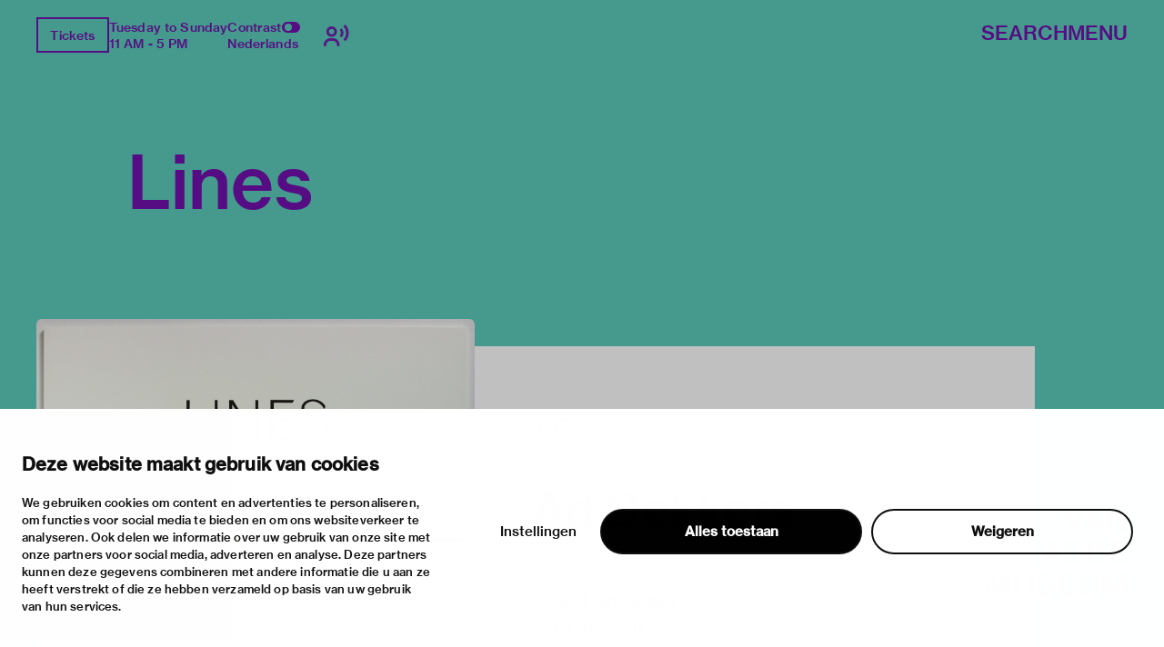

--- FILE ---
content_type: text/html; charset=utf-8
request_url: https://vanabbemuseum.nl/en/collection/lines
body_size: 47992
content:
<!doctype html>
              <html lang="en" data-reactroot=""><head><meta charSet="utf-8"/><title data-react-helmet="true">Lines</title><meta data-react-helmet="true" name="description" content=""/><meta data-react-helmet="true" property="og:title" content="Lines"/><meta data-react-helmet="true" property="og:url" content="https://vanabbemuseum.nl/en/collection/lines"/><meta data-react-helmet="true" name="twitter:card" content="summary_large_image"/><script>window.env = {"RAZZLE_DEV_PROXY_API_PATH":"http:\u002F\u002Fbackend:8080\u002FPlone","RAZZLE_INTERNAL_API_PATH":"http:\u002F\u002Fbackend:8080\u002FPlone","apiPath":"https:\u002F\u002Fvanabbemuseum.nl","publicURL":"https:\u002F\u002Fvanabbemuseum.nl"};</script><link rel="icon" href="/favicon.ico" sizes="any"/><link rel="icon" href="/icon.svg" type="image/svg+xml"/><link rel="apple-touch-icon" sizes="180x180" href="/apple-touch-icon.png"/><link rel="manifest" href="/site.webmanifest"/><meta name="generator" content="Plone 6 - https://plone.org"/><meta name="viewport" content="width=device-width, initial-scale=1"/><meta name="apple-mobile-web-app-capable" content="yes"/><link data-chunk="client" rel="preload" as="style" href="/static/css/client.76dd5c30.chunk.css"/><link data-chunk="client" rel="preload" as="script" href="/static/js/runtime~client.0f7e4a08.js"/><link data-chunk="client" rel="preload" as="script" href="/static/js/client.b6efe17b.chunk.js"/><link data-chunk="client" rel="stylesheet" href="/static/css/client.76dd5c30.chunk.css"/></head><body class="view-viewview contenttype-artwork section-en section-collection section-lines is-anonymous public-ui has-image"><div role="navigation" aria-label="Toolbar" id="toolbar"></div><div id="main"><div class="skiplinks-wrapper" role="complementary" aria-label="skiplinks"><a class="skiplink" href="#view">Skip to main content</a><a class="skiplink" href="#navigation">Skip to navigation</a><a class="skiplink" href="#footer">Skip to footer</a></div><div class="portal-top"><div class="ui container"><div class="logo-wrapper"><div class="fixed-logo"><div class="logo"><a title="Go to the homepage of Van Abbemuseum" href="/en"><svg xmlns="http://www.w3.org/2000/svg" viewBox="0 0 101 64" style="height:98px;width:auto;fill:currentColor" class="icon"><g clip-path="url(#clip0_1113_29)"><path clip-rule="evenodd" d="M86.4419 17.1491H89.4858V8.5776C89.4858 6.87421 89.3256 4.20091 89.3256 4.20091H89.3749C89.3749 4.20091 90.6072 6.68629 91.5623 8.20783L97.2803 17.1491H100.583V0.00606203H97.5329V8.60185C97.5329 10.3052 97.7178 12.9786 97.7178 12.9786H97.65C97.65 12.9786 96.4177 10.4871 95.4873 8.98981L89.7446 0H86.4419V17.1491ZM75.7331 6.75903C76.2938 5.12232 76.873 2.63694 76.873 2.63694H76.9223C76.9223 2.63694 77.3413 4.73435 78.0129 6.75903L79.3376 10.7235H74.359L75.7331 6.75903ZM68.9183 17.1491H72.1716L73.5642 13.0695H80.1202L81.4942 17.1491H84.9385L78.6414 0.00606203H75.197L68.9183 17.1491ZM60.9574 17.1491H64.4017L70.28 0.00606203H66.9773L63.8842 9.7294C63.3974 11.2933 62.7936 14.1303 62.7936 14.1303H62.7443C62.7443 14.1303 62.1404 11.3176 61.6536 9.7294L58.5112 0.00606203H55.1161L60.9512 17.1491H60.9574ZM88.2781 23.0353H100.928V25.751H91.4884V29.9943H99.8374V32.5524H91.4884V37.3898H101.138V40.1783H88.2781V23.0353ZM80.0462 37.5778C81.0198 37.5778 81.7652 37.2989 82.2335 36.8382C82.6772 36.426 82.9299 35.8259 82.9299 35.0863C82.9299 33.3344 81.6728 32.4858 79.9537 32.4858H75.4188V37.5778H80.0462ZM79.6026 30.1095C81.2786 30.1095 82.3261 29.3033 82.3261 27.8302C82.3261 26.3572 81.3462 25.5934 79.7689 25.5934H75.4188V30.1095H79.6026ZM72.2394 23.0353H80.0709C81.8639 23.0353 83.2318 23.4717 84.1376 24.3507C85.0002 25.1327 85.4623 26.1693 85.4623 27.4847C85.4623 29.2608 84.4825 30.4368 82.6279 30.9885V31.0552C84.7906 31.5644 86.1648 33.0374 86.1648 35.2015C86.1648 36.723 85.6041 37.9233 84.6305 38.7477C83.6323 39.6691 82.1904 40.1783 80.3296 40.1783H72.2394V23.0353ZM63.8411 37.5778C64.8208 37.5778 65.5601 37.2989 66.0284 36.8382C66.4721 36.426 66.7247 35.8259 66.7247 35.0863C66.7247 33.3344 65.4677 32.4858 63.7486 32.4858H59.2136V37.5778H63.8411ZM63.3974 30.1095C65.0734 30.1095 66.1209 29.3033 66.1209 27.8302C66.1209 26.3572 65.1412 25.5934 63.5638 25.5934H59.2136V30.1095H63.3974ZM56.0342 23.0353H63.8657C65.6587 23.0353 67.0266 23.4717 67.9324 24.3507C68.795 25.1327 69.2571 26.1693 69.2571 27.4847C69.2571 29.2608 68.2836 30.4368 66.4228 30.9885V31.0552C68.5855 31.5644 69.9596 33.0374 69.9596 35.2015C69.9596 36.723 69.3989 37.9233 68.4253 38.7477C67.4271 39.6691 65.9853 40.1783 64.1245 40.1783H56.0342V23.0353ZM43.9512 33.7527H48.9298L47.605 29.7882C46.9334 27.7635 46.5144 25.6661 46.5144 25.6661H46.4651C46.4651 25.6661 45.8859 28.1576 45.3252 29.7882L43.9512 33.7527ZM44.7892 23.0353H48.2335L54.5369 40.1783H51.0926L49.7185 36.0987H43.1625L41.7638 40.1783H38.5104L44.7892 23.0353ZM83.3058 63.7834H86.1708V54.8421C86.1708 52.975 85.9614 49.4955 85.9614 49.4955H86.0106C86.0106 49.4955 86.7315 52.6537 87.2923 54.3571L90.5949 63.7834H93.2013L96.4793 54.3571C97.04 52.6537 97.7609 49.4955 97.7609 49.4955H97.8102C97.8102 49.4955 97.6007 52.975 97.6007 54.8421V63.7834H100.602V46.6403H96.2513L93.4601 54.7997C92.8069 56.8243 91.9751 60.5585 91.9751 60.5585H91.9074C91.9074 60.5585 91.0694 56.8001 90.3977 54.7997L87.5634 46.6403H83.3058V63.7834ZM73.5888 64.0804C77.8465 64.0804 80.5207 62.0497 80.5207 58.0003V46.6403H77.2858V57.9094C77.2858 60.2129 75.961 61.4374 73.6134 61.4374C71.1488 61.4374 69.8672 60.2614 69.8672 57.9579V46.6464H66.6569V58.0064C66.6569 62.0861 69.288 64.0865 73.5888 64.0865V64.0804ZM52.0784 63.7895H64.9378V61.001H55.2887V56.1636H63.6377V53.6054H55.2887V49.3682H64.7283V46.6464H52.0784V63.7895ZM27.0128 64.0925C31.2705 64.0925 33.9446 62.0618 33.9446 58.0125V46.6524H30.7097V57.9215C30.7097 60.2251 29.385 61.4496 27.0374 61.4496C24.5727 61.4496 23.2911 60.2736 23.2911 57.97V46.6585H20.0809V58.0185C20.0809 62.0982 22.7057 64.0986 27.0128 64.0986V64.0925ZM2.88367 54.8603C2.88367 53.46 2.76582 51.1527 2.70689 50.0866C2.68785 49.7419 2.67493 49.527 2.67417 49.5143L2.67416 49.5143L2.67416 49.5142H2.72346C2.72346 49.5142 3.44437 52.6724 4.00508 54.3758L7.30774 63.8021H9.91411L13.1921 54.3758C13.7528 52.6724 14.4738 49.5142 14.4738 49.5142H14.5231C14.5204 49.5595 14.3135 53.0055 14.3135 54.8603V54.8608V63.8016V63.8021H17.3143V63.8016V46.659V46.6585H12.9642L10.1729 54.8178C9.51976 56.8425 8.68179 60.5766 8.68179 60.5766H8.614C8.614 60.5766 7.77602 56.8183 7.1044 54.8178L4.27004 46.6585H0.012326V46.659V63.8016V63.8021H2.88367V63.8016V54.8608V54.8603ZM43.1994 63.8341C47.0381 63.8341 49.9217 61.9185 49.9217 58.5117C49.9217 54.8018 46.9703 53.8562 43.7601 53.1651C41.0859 52.6135 39.4099 52.1952 39.4099 50.607C39.4099 49.2491 40.6915 48.4429 42.6202 48.4429C44.6658 48.4429 45.9475 49.3886 46.2001 51.0677H49.3425C49.016 47.9094 46.693 46 42.6694 46C38.9724 46 36.2736 47.6367 36.2736 50.8859C36.2736 54.3169 38.9724 55.1716 42.2012 55.8869C44.9431 56.5113 46.6684 56.9235 46.6684 58.7663C46.6684 60.4697 45.1095 61.276 43.224 61.276C40.5745 61.276 39.108 60.1666 38.8739 57.9601H35.639C35.7807 61.4639 38.4549 63.8341 43.1994 63.8341Z"/></g><defs><clipPath id="clip0_1113_29"><path d="M0 0H101V64H0z"/></clipPath></defs></svg></a></div></div></div><div class="header-wrapper"><div class="header"><div class="header-section"><div class="left-section"><div class="header-tools"><a href="https://ticketshop.vanabbemuseum.nl/Exhibitions/Register?ID=0B6AC417-85D5-EA11-A2E0-D9C772E4E9DA&amp;language=EN" title="Tickets" target="_blank" rel="noopener noreferrer" class="ui button primary">Tickets</a><div class="computer large screen widescreen only"><div class="open-hours"><div>Tuesday to Sunday</div><div>11 AM - 5 PM</div></div></div><div class="computer large screen widescreen only"><div class="contrast-toggle">Contrast<label class="toggle-switch"><input type="checkbox"/><span class="switch"></span></label></div><div class="language-selector"><div><span><a aria-label="Switch to nederlands" class="" href="/nl/collectie/lines">Nederlands</a></span></div></div></div><div class=""><button class="ui icon button"><svg xmlns="http://www.w3.org/2000/svg" viewBox="0 0 28 24" style="height:24px;width:auto;fill:currentColor" class="icon"><g fill-rule="evenodd"><path d="M8.698 13.575c3.305 0 5.799-2.494 5.799-5.799s-2.494-5.799-5.799-5.799S2.9 4.471 2.9 7.777c0 3.304 2.494 5.798 5.8 5.798zm0-8.698c1.708 0 2.9 1.191 2.9 2.9 0 1.707-1.192 2.898-2.9 2.898s-2.9-1.191-2.9-2.899 1.192-2.9 2.9-2.9zm1.45 10.148h-2.9C3.252 15.024 0 18.276 0 22.273v1.45h2.9v-1.45a4.354 4.354 0 014.348-4.35h2.9a4.354 4.354 0 014.349 4.35v1.45h2.9v-1.45c0-3.997-3.252-7.248-7.25-7.248zM23.723 0l-2.05 2.05a10.093 10.093 0 012.972 7.176c0 2.71-1.057 5.258-2.972 7.176l2.05 2.05a12.967 12.967 0 003.821-9.226c0-3.484-1.357-6.76-3.821-9.226z"/><path d="M19.62 4.098L17.57 6.15a4.309 4.309 0 011.275 3.074 4.309 4.309 0 01-1.275 3.073l2.05 2.053a7.2 7.2 0 002.124-5.126 7.201 7.201 0 00-2.124-5.126z"/></g></svg></button></div></div></div><div class="right-section"><div id="global-search-widget"><button aria-label="Search" class="ui basic button nav-button">Search</button></div><nav class="navigation" id="navigation" aria-label="navigation"><button aria-label="Menu" class="ui basic button nav-button">Menu</button></nav></div></div></div></div></div></div><div class="ui container sticky-heading"><div id="heading" class="offset-1-left offset-2-right"><h1 class="content-title">Lines</h1><div id="description"><p class="content-description"></p></div></div></div><div class="ui container hero-container"><div class="offset-1-right"><div class="header-bg"><div class="header-container"><div class="herosection-wrapper"><div class="herosection"><div class="herosection-content-wrapper"><div class="herosection-missing-image"></div></div></div></div></div></div></div></div><div role="navigation" aria-label="Breadcrumbs" class="ui secondary vertical segment breadcrumbs"><div class="ui container"><div class="ui breadcrumb"><a class="section" title="Home" href="/en"><svg xmlns="http://www.w3.org/2000/svg" viewBox="0 0 36 36" style="height:18px;width:auto;fill:currentColor" class="icon"><g fill-rule="evenodd"><path d="M18 4.826L4.476 13.148 5.524 14.851 18 7.174 30.476 14.851 31.524 13.148zM25 27L21 27 21 19 15 19 15 27 11 27 11 15 9 15 9 29 17 29 17 21 19 21 19 29 27 29 27 15 25 15z"/></g></svg></a><div class="divider">/</div><a class="section" href="/en/collection">Collection</a><div class="divider">/</div><div class="active section">Lines</div></div></div></div><div class="ui basic segment content-area"><main><div id="view"><div class="artwork-view"><div class="ui container"><div class="content-container"><div class="ui grid"><div class="row"><div class="column offset-1-right"><div class="content-wrapper"><div class="artwork-container"><div class="artwork-top"><div class="image-album"><div tabindex="0" role="button" class="preview-image-wrapper"><img src="/en/collection/lines/0579.jpg/@@images/image/huge" alt="0579.JPG" class="ui huge image preview-image huge"/></div></div><div class="artwork-meta"><h3 class="object-creation">1972</h3><h2><a href="http://backend:8080/Plone/en/collection-research/artists/ad-dekkers">Ad Dekkers</a></h2><div class="object-medium object-metadata">offset on paper</div><div class="object-dimensions object-metadata">30 x 60 cm</div><div class="object-location">Currently not on display</div><div class="acquired">Acquired in 1972</div><div class="inventory-number">Inventory number 579</div><div class="inventory-number"></div><div class="info"><div><p class="styled-slate">The Van Abbemuseum Collection consists of over 3600 artworks. We publish texts and images on an ongoing basis, but this record is currently in the process of being documented.</p><p class="styled-slate">If you need specific information on this work or artist, remember that the <a href="/en/collection-research/library">Van Abbemuseum Library</a> is at your disposal, or feel free to <a href="/en/museum/contact">write to the library.</a></p></div></div></div></div><div class="artwork-content offset-1-left offset-2-right"><p class="artwork-content-footer">Does this page contain inaccurate information or language that you feel we should improve or change?<!-- --> <a href="mailto:registrator@vanabbemuseum.nl">We would like to hear from you<!-- -->.</a></p></div></div></div><h2 class="context-title">Context</h2><div class="ui four column grid listings"><div class="three wide computer twelve wide mobile six wide tablet column"><section class="listing-card default-card"><a class="card-link" href="/en/collection#query=%5B%7B&quot;i&quot;%3A%20&quot;authorID&quot;%2C%20&quot;v&quot;%3A%20&quot;1015&quot;%2C%20&quot;o&quot;%3A%20&quot;paqo.selection.is&quot;%7D%5D"><div class="card-details"><div class="card-meta"></div><h3 class="card-title">More artworks by Ad Dekkers</h3><div class="image-wrapper"><img src="/en/collection/houtgrafiek/@@fallback-image/image/large" alt="[object Object]" class="ui large image preview-image large"/></div></div></a></section></div><div class="three wide computer twelve wide mobile six wide tablet column"><section class="listing-card default-card"><a class="card-link" href="/en/collection#query=%5B%7B&quot;i&quot;%3A%20&quot;decades&quot;%2C%20&quot;v&quot;%3A%20%5B&quot;1970-1980&quot;%5D%2C%20&quot;o&quot;%3A%20&quot;paqo.operation.list.contains&quot;%7D%5D"><div class="card-details"><div class="card-meta"></div><h3 class="card-title">More artworks from this period</h3><div class="image-wrapper"><img src="/en/collection/untitled-en-en-en-en-en-en-en-en-en-en-en-en-en-en-en-en-en-en-en-en-en-en-en-en-en-en-en-en-en-en-en-en-en/@@fallback-image/image/large" alt="[object Object]" class="ui large image preview-image large"/></div></div></a></section></div><div class="three wide computer twelve wide mobile six wide tablet column"><section class="listing-card default-card"><a class="card-link" href="/en/collection-research/library/publications#query=%5B%7B&quot;i&quot;%3A%20&quot;SearchableText&quot;%2C%20&quot;o&quot;%3A%20&quot;plone.app.querystring.operation.string.contains&quot;%2C%20&quot;v&quot;%3A%20&quot;Ad%20Dekkers&quot;%7D%5D"><div class="card-details"><div class="card-meta"></div><h3 class="card-title">Literature by or about Ad Dekkers</h3><div class="image-wrapper"><img src="/en/collection-research/library/publications/het-holland-muvesz/@@fallback-image/image/large" alt="[object Object]" class="ui large image preview-image large"/></div></div></a></section></div><div class="three wide computer twelve wide mobile six wide tablet column"><section class="listing-card default-card"><a class="card-link" href="/en/exhibitions#query=%5B%7B&quot;i&quot;%3A%20&quot;SearchableText&quot;%2C%20&quot;o&quot;%3A%20&quot;plone.app.querystring.operation.string.contains&quot;%2C%20&quot;v&quot;%3A%20&quot;Ad%20Dekkers&quot;%7D%5D"><div class="card-details"><div class="card-meta"></div><h3 class="card-title">Exhibitions with Ad Dekkers</h3><div class="image-wrapper"><img src="/en/exhibitions/kunst-na-45-1/@@fallback-image/image/large" alt="[object Object]" class="ui large image preview-image large"/></div></div></a></section></div></div></div></div></div></div></div></div></div></main></div><div class="footer"><div class="ui container"><div>With support of</div><div class="logo-carousel"><div class="logo-slide-img" style="height:40px"><a href="https://www.eindhoven.nl/" target="_blank" rel="noreferrer" title="Gemeente Eindhoven"><div class="svg-wrapper"></div></a></div><div class="logo-slide-img" style="height:40px"><a href="https://www.vriendenloterij.nl/" target="_blank" rel="noreferrer" title="Vrienden Loterij"><div class="svg-wrapper"></div></a></div><div class="logo-slide-img" style="height:40px"><a href="https://vanabbemuseum.nl/en/museum/support-the-museum/promotors" target="_blank" rel="noreferrer" title="Stichting Promotors Van Abbemuseum"><div class="svg-wrapper"></div></a></div><div class="logo-slide-img" style="height:40px"><a href="https://www.mondriaanfonds.nl/" target="_blank" rel="noreferrer" title="mondriaan fonds"><div class="svg-wrapper"></div></a></div><div class="logo-slide-img" style="height:40px"><a href="https://www.ammodo-art.org/" target="_blank" rel="noreferrer" title="Ammodo"><div class="svg-wrapper"></div></a></div><div class="logo-slide-img" style="height:40px"><a href="https://culture.ec.europa.eu/creative-europe" target="_blank" rel="noreferrer" title="Creative Europe"><div class="svg-wrapper"></div></a></div><div class="logo-slide-img" style="height:40px"><a href="https://internationaleonline.org" target="_blank" rel="noreferrer"><div class="svg-wrapper"></div></a></div></div><div class="footer-wrapper offset-2-right"><div class="social-links"><div class="section-title">stay informed</div><div role="list" class="ui list"><div role="listitem" class="item"><div class="content"><p><a href="https://mailchi.mp/vanabbemuseum/newsletter">newsletter</a></p></div></div><div role="listitem" class="item"><div class="content"><p><a href="https://www.facebook.com/vanabbemuseum/">facebook</a></p></div></div><div role="listitem" class="item"><div class="content"><p><a href="https://www.instagram.com/vanabbemuseum/">instagram</a></p></div></div><div role="listitem" class="item"><div class="content"><p><a href="https://twitter.com/vanabbemuseum">twitter</a></p></div></div><div role="listitem" class="item"><div class="content"><p><a href="https://www.linkedin.com/company/van-abbemuseum/">linkedin</a></p></div></div></div></div><div class="address-section"><div class="section-title">visiting address</div><div role="list" class="ui list footer-contact"><div role="listitem" class="item"><div class="content"><p>stratumsedijk 2 eindhoven</p></div></div><div role="listitem" class="item"><div class="content"><p><a href="tel:+31 40 238 10 00">+31 40 238 10 00</a></p></div></div><div role="listitem" class="item"><div class="content"><p><a class="email" href="mailto:info@vanabbemuseum.nl">info@vanabbemuseum.nl</a></p></div></div></div></div><div class="action-links-preview plan your visit"><div class="section-title">plan your visit</div><div role="list" class="ui list"><div role="listitem" class="item"><div class="content"><a href="/en/see-and-do/exhibitions-activities">exhibitions &amp; activities</a></div></div><div role="listitem" class="item"><div class="content"><a href="/en/plan-your-visit/practical-information">practical information</a></div></div></div></div><div class="action-links-preview about"><div class="section-title">about</div><div role="list" class="ui list"><div role="listitem" class="item"><div class="content"><a href="/en/museum/about-the-museum">the museum</a></div></div><div role="listitem" class="item"><div class="content"><a href="/en/collection-research/collection">the collection</a></div></div><div role="listitem" class="item"><div class="content"><a href="/en/museum/support-the-museum">foundations &amp; partners</a></div></div></div></div><div class="action-links-preview "><div class="section-title"></div><div role="list" class="ui list"><div role="listitem" class="item"><div class="content"><a href="/en/museum/contact">contact</a></div></div><div role="listitem" class="item"><div class="content"><a href="/en/museum/contact/houserules">house rules</a></div></div><div role="listitem" class="item"><div class="content"><a href="/en/museum/contact/privacy-cookies">privacy &amp; cookies</a></div></div><div role="listitem" class="item"><div class="content"><a href="/en/museum/contact/disclaimer-colofon">disclaimer &amp; colophon</a></div></div></div></div></div><a aria-label="login" id="login" href="/login?return_url=http://backend:8080/Plone/en/collection/lines">Log in</a></div></div><div class="Toastify"></div></div><div id="sidebar"></div><script charSet="UTF-8">window.__data={"router":{"location":{"pathname":"\u002Fen\u002Fcollection\u002Flines","search":"","hash":"","state":undefined,"key":"3wtuao","query":{}},"action":"POP"},"intl":{"defaultLocale":"en","locale":"en","messages":{"\u003Cp\u003EAdd some HTML here\u003C\u002Fp\u003E":"\u003Cp\u003EAdd some HTML here\u003C\u002Fp\u003E","Account Registration Completed":"Account Registration Completed","Account activation completed":"Account activation completed","Action":"Action","Action changed":"Action changed","Action: ":"Action:","Actions":"Actions","Activate and deactivate":"Activate and deactivate add-ons in the lists below.","Active":"Active","Active content rules in this Page":"Active content rules in this Page","Add":"Add","Add (object list)":"Add","Add Addons":"To make new add-ons show up here, add them to your configuration, build, and restart the server process. For detailed instructions see","Add Content":"Add Content…","Add Content Rule":"Add Content Rule","Add Rule":"Add Rule","Add Translation…":"Add Translation…","Add User":"Add User","Add a description…":"Add a description…","Add a new alternative url":"Add a new alternative url","Add action":"Action added","Add block":"Add block","Add block…":"Add block…","Add condition":"Condition added","Add content rule":"Add content rule","Add criteria":"Add criteria","Add date":"Add date","Add field":"Add field","Add fieldset":"Add fieldset","Add group":"Add group","Add new content type":"Add new content type","Add new group":"Add new group","Add new user":"Add new user","Add to Groups":"Add to Groups","Add users to group":"Add users to group","Add vocabulary term":"Add term","Add {type}":"Add {type}","Add-Ons":"Add-Ons","Add-on Configuration":"Add-on Configuration","Add-ons":"Add-ons","Add-ons Settings":"Add-ons Settings","Added":"Added","Additional date":"Additional date","Addon could not be installed":"Addon could not be installed","Addon could not be uninstalled":"Addon could not be uninstalled","Addon could not be upgraded":"Addon could not be upgraded","Addon installed succesfuly":"Addon installed succesfuly","Addon uninstalled succesfuly":"Addon uninstalled succesfuly","Addon upgraded succesfuly":"Addon upgraded succesfuly","Album view":"Album view","Alias":"Alias","Alias has been added":"Alias has been added","Alignment":"Alignment","All":"All","All content":"All content","All existing alternative urls for this site":"All existing alternative urls for this site","Alphabetically":"Alphabetically","Alt text":"Alt text","Alt text hint":"Leave empty if the image is purely decorative.","Alt text hint link text":"Describe the purpose of the image.","Alternative url path (Required)":"Alternative url path (Required)","Alternative url path must start with a slash.":"Alternative url path must start with a slash.","Alternative url path → target url path (date and time of creation, manually created yes\u002Fno)":"Alternative url path → target url path (date and time of creation, manually created yes\u002Fno)","Applied to subfolders":"Applied to subfolders","Applies to subfolders?":"Applies to subfolders?","Apply to subfolders":"Apply to subfolders","Apply working copy":"Apply working copy","Are you sure you want to delete this field?":"Are you sure you want to delete this field?","Are you sure you want to delete this fieldset including all fields?":"Are you sure you want to delete this fieldset including all fields?","Ascending":"Ascending","Assignments":"Assignments","Available":"Available","Available content rules:":"Available content rules:","Back":"Back","Base":"Base","Base search query":"Base search query","Block":"Block","Both email address and password are case sensitive, check that caps lock is not enabled.":"Both email address and password are case sensitive, check that caps lock is not enabled.","Breadcrumbs":"Breadcrumbs","Browse":"Browse","Browse the site, drop an image, or type an URL":"Browse the site, drop an image, or type an URL","By default, permissions from the container of this item are inherited. If you disable this, only the explicitly defined sharing permissions will be valid. In the overview, the symbol {inherited} indicates an inherited value. Similarly, the symbol {global} indicates a global role, which is managed by the site administrator.":"By default, permissions from the container of this item are inherited. If you disable this, only the explicitly defined sharing permissions will be valid. In the overview, the symbol {inherited} indicates an inherited value. Similarly, the symbol {global} indicates a global role, which is managed by the site administrator.","By deleting this item, you will break links that exist in the items listed below. If this is indeed what you want to do, we recommend that remove these references first.":"By deleting this item, you will break links that exist in the items listed below. If this is indeed what you want to do, we recommend that remove these references first.","Cache Name":"Cache Name","Can not edit Layout for \u003Cstrong\u003E{type}\u003C\u002Fstrong\u003E content-type as it doesn't have support for \u003Cstrong\u003EVolto Blocks\u003C\u002Fstrong\u003E enabled":"Can not edit Layout for \u003Cstrong\u003E{type}\u003C\u002Fstrong\u003E content-type as it doesn't have support for \u003Cstrong\u003EVolto Blocks\u003C\u002Fstrong\u003E enabled","Can not edit Layout for \u003Cstrong\u003E{type}\u003C\u002Fstrong\u003E content-type as the \u003Cstrong\u003EBlocks behavior\u003C\u002Fstrong\u003E is enabled and \u003Cstrong\u003Eread-only\u003C\u002Fstrong\u003E":"Can not edit Layout for \u003Cstrong\u003E{type}\u003C\u002Fstrong\u003E content-type as the \u003Cstrong\u003EBlocks behavior\u003C\u002Fstrong\u003E is enabled and \u003Cstrong\u003Eread-only\u003C\u002Fstrong\u003E","Cancel":"Cancel","Cell":"Cell","Center":"","Change Note":"Change Note","Change Password":"Change Password","Change State":"Change State","Change workflow state recursively":"Change workflow state recursively","Changes applied.":"Changes applied","Changes saved":"Changes saved","Changes saved.":"Changes saved.","Checkbox":"Checkbox","Choices":"Choices","Choose Image":"Choose Image","Choose Target":"Choose Target","Choose a file":"Choose a file","Clear":"Clear","Clear filters":"Clear filters","Click to download full sized image":"Click to download full sized image","Close":"Close","Close menu":"Close menu","Code":"Code","Collapse item":"Collapse item","Collection":"Collection","Color":"Color","Comment":"Comment","Commenter":"Commenter","Comments":"Comments","Compare":"Compare","Condition changed":"Condition changed","Condition: ":"Condition:","Configuration Versions":"Configuration Versions","Configure Content Rule":"Configure Content Rule","Configure Content Rule: {title}":"Configure Content Rule: {title}","Configure content rule":"Configure content rule","Confirm password":"Confirm password","Connection refused":"Connection refused","Contact form":"Contact form","Contained items":"Contained items","Content":"Content","Content Rule":"Content Rule","Content Rules":"Content Rules","Content rules for {title}":"Content rules for {title}","Content rules from parent folders":"Content rules from parent folders","Content type created":"Content type created","Content type deleted":"Content type deleted","Contents":"Contents","Controls":"Controls","Copy":"Copy","Copy blocks":"undefined","Copyright":"Copyright","Copyright statement or other rights information on this item.":"Copyright statement or other rights information on this item.","Create or delete relations to target":"Create or delete relations to target","Create working copy":"Create working copy","Created by {creator} on {date}":"Created by {creator} on {date}","Created on":"Created on","Creator":"Creator","Creators":"Creators","Criteria":"Criteria","Current active configuration":"Current active configuration","Current filters applied":"Current filters applied","Current password":"Current password","Cut":"Cut","Cut blocks":"undefined","Daily":"Daily","Database":"Database","Database Information":"Database Information","Database Location":"Database Location","Database Size":"Database Size","Database main":"Database main","Date":"Date","Date (newest first)":"Date (newest first)","Default":"Default","Default view":"Default view","Delete":"Delete","Delete Group":"Delete Group","Delete Type":"Delete Type","Delete User":"Delete User","Delete action":"Action deleted","Delete blocks":"undefined","Delete col":"","Delete condition":"Condition deleted","Delete row":"","Deleted":"Deleted","Depth":"Depth","Descending":"Descending","Description":"Description","Diff":"Diff","Difference between revision {one} and {two} of {title}":"Difference between revision {one} and {two} of {title}","Disable":"Disable","Disable apply to subfolders":"Disable apply to subfolders","Disabled":"Disabled","Disabled apply to subfolders":"Disabled apply to subfolders","Distributed under the {license}.":"Distributed under the {license}.","Divide each row into separate cells":"","Do you really want to delete the following items?":"Do you really want to delete the following items?","Do you really want to delete the group {groupname}?":"Do you really want to delete the group {groupname}?","Do you really want to delete the type {typename}?":"Do you really want to delete type {typename}?","Do you really want to delete the user {username}?":"Do you really want to delete the user {username}?","Do you really want to delete this item?":"Do you really want to delete this item?","Document":"Document","Document view":"Document view","Download Event":"Download Event","Drag and drop files from your computer onto this area or click the “Browse” button.":"Drag and drop files from your computer onto this area or click the “Browse” button.","Drop file here to replace the existing file":"Drop file here to replace the existing file","Drop file here to upload a new file":"Drop file here to upload a new file","Drop files here ...":"Drop files here ...","Dry run selected, transaction aborted.":"Dry run selected, transaction aborted.","E-mail":"E-mail","E-mail addresses do not match.":"E-mail addresses do not match.","Edit":"Edit","Edit Rule":"Edit Rule","Edit comment":"Edit comment","Edit field":"Edit field","Edit fieldset":"Edit fieldset","Edit recurrence":"Edit recurrence","Edit values":"Edit values","Edit {title}":"Edit {title}","Email":"Email","Email sent":"Email sent","Embed code error, please follow the instructions and try again.":"Embed code error, please follow the instructions and try again.","Empty object list":"Empty object list","Enable":"Enable","Enable editable Blocks":"Enable editable Blocks","Enabled":"Enabled","Enabled here?":"Enabled here?","Enabled?":"Enabled?","End Date":"End Date","Enter URL or select an item":"Enter URL or select an item","Enter a username above to search or click 'Show All'":"Enter a username above to search or click 'Show All'","Enter an email address. This will be your login name. We respect your privacy, and will not give the address away to any third parties or expose it anywhere.":"Enter an email address. This will be your login name. We respect your privacy, and will not give the address away to any third parties or expose it anywhere.","Enter full name, e.g. John Smith.":"Enter full name, e.g. John Smith.","Enter map Embed Code":"Enter map Embed Code","Enter the absolute path of the target. The path must start with '\u002F'. Target must exist or be an existing alternative url path to the target.":"Enter the absolute path of the target. The path must start with '\u002F'. Target must exist or be an existing alternative url path to the target.","Enter the absolute path where the alternative url should exist. The path must start with '\u002F'. Only urls that result in a 404 not found page will result in a redirect occurring.":"Enter the absolute path where the alternative url should exist. The path must start with '\u002F'. Only urls that result in a 404 not found page will result in a redirect occurring.","Enter your current password.":"Enter your current password.","Enter your email for verification.":"Enter your email for verification.","Enter your new password. Minimum 8 characters.":"Enter your new password. Minimum 8 characters.","Enter your username for verification.":"Enter your username for verification.","Error":"Error","ErrorHeader":"Error","Event":"Event","Event listing":"Event listing","Event view":"Event view","Exclude from navigation":"Exclude from navigation","Exclude this occurence":"Exclude this occurence","Excluded from navigation":"Excluded from navigation","Existing alternative urls for this item":"Existing alternative urls for this item","Expand sidebar":"Expand sidebar","Expiration Date":"Expiration Date","Expiration date":"Expiration date","Expired":"Expired","External URL":"External URL","Facet":"Facet","Facet widget":"Facet widget","Facets":"Facets","Facets on left side":"Facets on left side","Facets on right side":"Facets on right side","Facets on top":"Facets on top","Failed To Undo Transactions":"Failed to undo transactions","Field":"Field","File":"File","File size":"File size","File view":"File view","Filename":"Filename","Filter":"Filter","Filter Rules:":"Filter Rules:","Filter by prefix":"Filter by prefix","Filter users by groups":"Filter users by groups","Filter…":"Filter…","First":"First","Fix relations":"Fix relations","Fixed width table cells":"","Fold":"Fold","Folder":"Folder","Folder listing":"Folder listing","Forbidden":"Forbidden","Fourth":"Fourth","From":"From","Full":"Full","Full Name":"Full Name","Fullname":"Fullname","GNU GPL license":"GNU GPL license","General":"General","Global role":"Global role","Google Maps Embedded Block":"Google Maps Embedded Block","Group":"Group","Group created":"Group created","Group roles updated":"Group roles updated","Groupname":"Groupname","Groups":"Groups","Groups are logical collections of users, such as departments and business units. Groups are not directly related to permissions on a global level, you normally use Roles for that - and let certain Groups have a particular role. The symbol{plone_svg}indicates a role inherited from membership in another group.":"Groups are logical collections of users, such as departments and business units. Groups are not directly related to permissions on a global level, you normally use Roles for that - and let certain Groups have a particular role. The symbol{plone_svg}indicates a role inherited from membership in another group.","Header cell":"Header cell","Headline":"Headline","Headline level":"Headline level","Hidden facets will still filter the results if proper parameters are passed in URLs":"Hidden facets will still filter the results if proper parameters are passed in URLs","Hide Replies":"Hide Replies","Hide facet?":"Hide facet?","History":"History","History Version Number":"#","History of {title}":"History of {title}","Home":"Home","ID":"ID","If all of the following conditions are met:":"If all of the following conditions are met:","If selected, this item will not appear in the navigation tree":"If selected, this item will not appear in the navigation tree","If this date is in the future, the content will not show up in listings and searches until this date.":"If this date is in the future, the content will not show up in listings and searches until this date.","If you are certain this user has abandoned the object, you may unlock the object. You will then be able to edit it.":"If you are certain this user has abandoned the object, you may unlock the object. You will then be able to edit it.","If you are certain you have the correct web address but are encountering an error, please contact the {site_admin}.":"If you are certain you have the correct web address but are encountering an error, please contact the {site_admin}.","Image":"Image","Image gallery":"Image gallery","Image override":"Image override","Image size":"Image size","Image view":"Image view","Include this occurence":"Include this occurrence","Info":"Info","InfoUserGroupSettings":"You have selected the option 'many users' or 'many groups'. Thus this control panel asks for input to show users and groups. If you want to see users and groups instantaneous, head over to user group settings. See the button on the left.","Inherit permissions from higher levels":"Inherit permissions from higher levels","Inherited value":"Inherited value","Insert col after":"","Insert col before":"","Insert row after":"","Insert row before":"","Inspect relations":"Inspect relations","Install":"Install","Installed":"Installed","Installed version":"Installed version","Installing a third party add-on":"Installing a third party add-on","Interval Daily":"days","Interval Monthly":"Month(s)","Interval Weekly":"week(s)","Interval Yearly":"year(s)","Invalid Block":"Invalid block - Will be removed on saving","Item batch size":"Item batch size","Item succesfully moved.":"Item successfully moved.","Item(s) copied.":"Item(s) copied.","Item(s) cut.":"Item(s) cut.","Item(s) has been updated.":"Item(s) has been updated.","Item(s) pasted.":"Item(s) pasted.","Item(s) state has been updated.":"Item(s) state has been updated.","Items":"Items","Items must be unique.":"Items must be unique.","Items to be deleted:":"Items to be deleted:","Label":"Label","Language":"Language","Language independent field.":"Language independent field.","Large":"Large","Last":"Last","Last comment date":"Last comment date","Last modified":"Last modified","Latest available configuration":"Latest available configuration","Latest version":"Latest version","Layout":"Layout","Lead Image":"Lead Image","Left":"","Link":"Link","Link more":"Link more","Link redirect view":"Link redirect view","Link title":"Link Title","Link to":"Link to","Link translation for":"Link translation for","Listing":"Listing","Listing view":"Listing view","Load more":"Load more...","Loading":"Loading.","Log In":"Login","Log in":"Log in","Logged out":"Logged out","Login":"Login","Login Failed":"Login Failed","Login Name":"Login Name","Logout":"Logout","Made by {creator} on {date}. This is not a working copy anymore, but the main content.":"Made by {creator} on {date}. This is not a working copy anymore, but the main content.","Make the table compact":"","Manage Translations":"Manage Translations","Manage content…":"Manage content…","Manage translations for {title}":"Manage translations for {title}","Manual":"Manual","Manually or automatically added?":"Manually or automatically added?","Many relations found. Please search.":"Many relations found. Please search.","Maps":"Maps","Maps URL":"Maps URL","Maximum length is {len}.":"Maximum length is {len}.","Maximum value is {len}.":"Maximum value is {len}.","Medium":"Medium","Membership updated":"Membership updated","Message":"Message","Minimum length is {len}.":"Minimum length is {len}.","Minimum value is {len}.":"Minimum value is {len}.","Moderate Comments":"Moderate Comments","Moderate comments":"Moderate comments","Monday and Friday":"Monday and Friday","Month day":"Day","Monthly":"Monthly","More":"More","More information about the upgrade procedure can be found in the documentation section of plone.org in the Upgrade Guide.":"More information about the upgrade procedure can be found in the documentation section of plone.org in the Upgrade Guide.","Mosaic layout":"Mosaic layout","Move down":"Move down","Move to bottom of folder":"Move to bottom of folder","Move to top of folder":"Move to top of folder","Move up":"Move up","Multiple choices?":"Multiple choices?","My email is":"My email is","My username is":"My user name is","Name":"Name","Narrow":"Narrow","Navigate back":"Navigate back","Navigation":"Navigation","New password":"New password","News Item":"News Item","News item view":"News item view","No":"No","No Transactions Found":"No transactions found","No Transactions Selected":"No transactions selected","No Transactions Selected To Do Undo":"No transactions selected to do undo","No Video selected":"No Video selected","No addons found":"No addons found","No connection to the server":"There is no connection to the server, due to a timeout o no network connection.","No image selected":"No image selected","No image set in Lead Image content field":"No image set in Lead Image content field","No image set in image content field":"No image set in image content field","No images found.":"No images found.","No items found in this container.":"No items found in this container.","No items selected":"No items selected","No map selected":"No map selected","No occurences set":"No occurences set","No options":"No options","No relation found":"No relation found","No results found":"No results found","No results found.":"No results found.","No selection":"No selection","No uninstall profile":"This addon does not provide an uninstall profile.","No user found":"No user found","No value":"No value","No workflow":"No workflow","None":"None","Note":"Note","Note that roles set here apply directly to a user. The symbol{plone_svg}indicates a role inherited from membership in a group.":"Note that roles set here apply directly to a user. The symbol{plone_svg}indicates a role inherited from membership in a group.","Number of active objects":"Number of active objects","Object Size":"Object Size","Occurences":"occurrence(s)","Ok":"Ok","Only lowercase letters (a-z) without accents, numbers (0-9), and the characters \"-\", \"_\", and \".\" are allowed.":"Only lowercase letters (a-z) without accents, numbers (0-9), and the characters \"-\", \"_\", and \".\" are allowed.","Open in a new tab":"Open in a new tab","Open menu":"Open menu","Open object browser":"Open object browser","Origin":"Origin","Page":"Page","Parent fieldset":"Parent fieldset","Password":"Password","Password reset":"Password reset","Passwords do not match.":"Passwords do not match.","Paste":"Paste","Paste blocks":"undefined","Perform the following actions:":"Perform the following actions:","Permissions have been updated successfully":"Permissions have been updated successfully","Permissions updated":"Permissions updated","Personal Information":"Personal Information","Personal Preferences":"Personal Preferences","Personal tools":"Personal tools","Persons responsible for creating the content of this item. Please enter a list of user names, one per line. The principal creator should come first.":"Persons responsible for creating the content of this item. Please enter a list of user names, one per line. The principal creator should come first.","Please choose an existing content as source for this element":"Please choose an existing content as source for this element","Please continue with the upgrade.":"Please continue with the upgrade.","Please ensure you have a backup of your site before performing the upgrade.":"Please ensure you have a backup of your site before performing the upgrade.","Please enter a valid URL by deleting the block and adding a new video block.":"Please enter a valid URL by deleting the block and adding a new video block.","Please enter the Embed Code provided by Google Maps -\u003E Share -\u003E Embed map. It should contain the \u003Ciframe\u003E code on it.":"Please enter the Embed Code provided by Google Maps -\u003E Share -\u003E Embed map. It should contain the \u003Ciframe\u003E code on it.","Please fill out the form below to set your password.":"Please fill out the form below to set your password.","Please search for users or use the filters on the side.":"Please search for users or use the filters on the side.","Please upgrade to plone.restapi \u003E= 8.24.0.":"Please upgrade to plone.restapi \u003E= 8.24.0.","Plone Foundation":"Plone Foundation","Plone Site":"Plone Site","Plone{reg} Open Source CMS\u002FWCM":"Plone{reg} Open Source CMS\u002FWCM","Position changed":"Position changed","Possible values":"Possible values (Enter allowed choices one per line).","Potential link breakage":"Potential link breakage","Powered by Plone & Python":"Powered by Plone & Python","Preferences":"Preferences","Prettify your code":"Prettify your code","Preview":"Preview","Preview Image URL":"Preview Image URL","Profile":"Profile","Properties":"Properties","Publication date":"Publication date","Publishing Date":"Publishing Date","Query":"Query","Re-enter the password. Make sure the passwords are identical.":"Re-enter the password. Make sure the passwords are identical.","Read More…":"Read More…","Rearrange items by…":"Rearrange items by…","Recurrence ends":"Ends","Recurrence ends after":"after","Recurrence ends on":"on","Redo":"Redo","Reduce complexity":"","Register":"Register","Registration form":"Registration form","Relation name":"relation","Relations":"Relations","Relations updated":"Relations updated","Relevance":"Relevance","Remove":"Remove","Remove item":"Remove item","Remove recurrence":"Remove","Remove selected":"Remove selected","Remove term":"Remove term","Remove users from group":"Remove users from group","Remove working copy":"Remove working copy","Rename":"Rename","Rename Items Loading Message":"Renaming items...","Rename items":"Rename items","Repeat":"Repeat","Repeat every":"Repeat every","Repeat on":"Repeat on","Replace existing file":"Replace existing file","Reply":"Reply","Required":"Required","Required input is missing.":"Required input is missing.","Reset term title":"Reset title","Reset the block":"Reset the block","Results limit":"Results limit","Results preview":"Results preview","Results template":"Results template","Reversed order":"Reversed order","Revert to this revision":"Revert to this revision","Review state":"Review state","Richtext":"Richtext","Right":"","Rights":"Rights","Roles":"Roles","Root":"Root","Rule added":"Rule added","Rule enable changed":"Rule enable changed","Rules":"Rules","Rules execute when a triggering event occurs. Rule actions will only be invoked if all the rule's conditions are met. You can add new actions and conditions using the buttons below.":"Rules execute when a triggering event occurs. Rule actions will only be invoked if all the rule's conditions are met. You can add new actions and conditions using the buttons below.","Save":"Save","Save recurrence":"Save","Saved":"Saved","Scheduled":"Scheduled","Schema":"Schema","Schema updates":"Schema updates","Search":"Search","Search SVG":"Search SVG","Search Site":"Search Site","Search block":"Search block","Search button label":"Search button label","Search content":"Search content","Search for user or group":"Search for user or group","Search group…":"Search group…","Search input label":"Search input label","Search results":"Search results","Search results for {term}":"Search results for {term}","Search sources by title or path":"Search sources by title or path","Search targets by title or path":"Search targets by title or path","Search users…":"Search users…","Searched for: \u003Cem\u003E{searchedtext}\u003C\u002Fem\u003E.":"Searched for: \u003Cem\u003E{searchedtext}\u003C\u002Fem\u003E.","Second":"Second","Section title":"Section title","Select":"Select","Select a date to add to recurrence":"Select a date to add to recurrence","Select columns to show":"Select columns to show","Select relation":"Select relation","Select the transition to be used for modifying the items state.":"Select the transition to be used for modifying the items state.","Selected":"Selected","Selected dates":"Selected dates","Selected items":"Selected items","Selected items - x of y":"of","Selection":"Selection","Select…":"Select…","Send":"Send","Send a confirmation mail with a link to set the password.":"Send a confirmation mail with a link to set the password.","Set my password":"Set my password","Set your password":"Set your password","Settings":"Settings","Sharing":"Sharing","Sharing for {title}":"Sharing for {title}","Short Name":"Short Name","Short name":"Short name","Show":"Show","Show All":"Show All","Show Replies":"Show Replies","Show groups of users below":"Show groups of users below","Show item":"Show item","Show search button?":"Show search button?","Show search input?":"Show search input?","Show sorting?":"Show sorting?","Show total results":"Show total results","Shrink sidebar":"Shrink sidebar","Shrink toolbar":"Shrink toolbar","Sign in to start session":"Sign in to start session","Site":"Site","Site Administration":"Site Administration","Site Setup":"Site Setup","Sitemap":"Sitemap","Size: {size}":"Size: {size}","Small":"Small","Sorry, something went wrong with your request":"Sorry, something went wrong with your request","Sort By":"Sort by","Sort By:":"Sort by:","Sort on":"Sort on","Sort on options":"Sort on options","Sort transactions by User-Name, Path or Date":"Sort transactions by User-Name, Path or Date","Sorted":"Sorted","Source":"Source","Specify a youtube video or playlist url":"Specify a youtube video or playlist url","Split":"Split","Start Date":"Start Date","Start of the recurrence":"Start of the recurrence","Start password reset":"Start password reset","State":"State","Status":"Status","Stop compare":"Stop compare","String":"String","Stripe alternate rows with color":"","Styling":"Styling","Subject":"Subject","Success":"Success","Successfully Undone Transactions":"Successfully undone transactions","Summary":"Summary","Summary view":"Summary view","Switch to":"Switch to","Table":"","Table of Contents":"Table of Contents","Tabular view":"Tabular view","Tags":"Tags","Tags to add":"Tags to add","Tags to remove":"Tags to remove","Target":"Target","Target Path (Required)":"Target Path (Required)","Target memory size per cache in bytes":"Target memory size per cache in bytes","Target number of objects in memory per cache":"Target number of objects in memory per cache","Target url path must start with a slash.":"Target url path must start with a slash.","Teaser":"Teaser","Text":"Text","Thank you.":"Thank you.","The Database Manager allow you to view database status information":"The Database Manager allow you to view database status information","The backend is not responding, due to a server timeout or a connection problem of your device. Please check your connection and try again.":"The backend is not responding, due to a server timeout or a connection problem of your device. Please check your connection and try again.","The backend is not responding, please check if you have started Plone, check your project's configuration object apiPath (or if you are using the internal proxy, devProxyToApiPath) or the RAZZLE_API_PATH Volto's environment variable.":"The backend is not responding, please check if you have started Plone, check your project's configuration object apiPath (or if you are using the internal proxy, devProxyToApiPath) or the RAZZLE_API_PATH Volto's environment variable.","The backend is responding, but the CORS headers are not configured properly and the browser has denied the access to the backend resources.":"The backend is responding, but the CORS headers are not configured properly and the browser has denied the access to the backend resources.","The backend server of your website is not answering, we apologize for the inconvenience. Please try to re-load the page and try again. If the problem persists please contact the site administrators.":"The backend server of your website is not answering, we apologize for the inconvenience. Please try to re-load the page and try again. If the problem persists please contact the site administrators.","The button presence disables the live search, the query is issued when you press ENTER":"The button presence disables the live search, the query is issued when you press ENTER","The following content rules are active in this Page. Use the content rules control panel to create new rules or delete or modify existing ones.":"The following content rules are active in this Page. Use the content rules control panel to create new rules or delete or modify existing ones.","The following list shows which upgrade steps are going to be run. Upgrading sometimes performs a catalog\u002Fsecurity update, which may take a long time on large sites. Be patient.":"The following list shows which upgrade steps are going to be run. Upgrading sometimes performs a catalog\u002Fsecurity update, which may take a long time on large sites. Be patient.","The item could not be deleted.":"The item could not be deleted.","The link address is:":"The link address is:","The provided alternative url already exists!":"The provided alternative url already exists!","The registration process has been successful. Please check your e-mail inbox for information on how activate your account.":"The registration process has been successful. Please check your e-mail inbox for information on how activate your account.","The site configuration is outdated and needs to be upgraded.":"The site configuration is outdated and needs to be upgraded.","The working copy was discarded":"The working copy was discarded","The {plonecms} is {copyright} 2000-{current_year} by the {plonefoundation} and friends.":"The {plonecms} is {copyright} 2000-{current_year} by the {plonefoundation} and friends.","There is a configuration problem on the backend":"There is a configuration problem on the backend","There was an error with the upgrade.":"There was an error with the upgrade.","There were some errors":"There were some errors","There were some errors.":"There were some errors.","Third":"Third","This Page is referenced by the following items:":"This Page is referenced by the following items:","This has an ongoing working copy in {title}":"This has an ongoing working copy in {title}","This is a reserved name and can't be used":"This is a reserved name and can't be used","This is a working copy of {title}":"This is a working copy of {title}","This item was locked by {creator} on {date}":"This item was locked by {creator} on {date}","This name will be displayed in the URL.":"This name will be displayed in the URL.","This page does not seem to exist…":"This page does not seem to exist…","This rule is assigned to the following locations:":"This rule is assigned to the following locations:","Time":"Time","Title":"Title","Title field error. Value not provided or already existing.":"Title field error. Value not provided or already existing.","Total active and non-active objects":"Total active and non-active objects","Total comments":"Total comments","Total items to be deleted:":"Total items to be deleted:","Total number of objects in each cache":"Total number of objects in each cache","Total number of objects in memory from all caches":"Total number of objects in memory from all caches","Total number of objects in the database":"Total number of objects in the database","Transactions":"Transactions","Transactions Checkbox":"#","Transactions Have Been Sorted":"Transactions have been sorted","Transactions Have Been Unsorted":"Transactions have been unsorted","Translate to {lang}":"Translate to {lang}","Translation linked":"Translation linked","Translation linking removed":"Translation linking removed","Triggering event field error. Please select a value":"Triggering event field error. Please select a value","Type":"Type","Type a Video (YouTube, Vimeo or mp4) URL":"Type a Video (YouTube, Vimeo or mp4) URL","Type text...":"Type text...","Type text…":"","Type the heading…":"Type the heading…","Type the title…":"Type the title…","UID":"UID","URL Management":"URL Management","URL Management for {title}":"URL Management for {title}","Unassign":"Unassign","Unassigned":"Unassigned","Unauthorized":"Unauthorized","Undo":"Undo","Undo Controlpanel":"Undo Controlpanel","Unfold":"Unfold","Unified":"Unified","Uninstall":"Uninstall","Unknown Block":"Unknown Block {block}","Unlink translation for":"Unlink translation for","Unlock":"Unlock","Unsorted":"Unsorted","Update":"Update","Update installed addons":"Update installed addons","Update installed addons:":"Update installed addons:","Updates available":"Updates available","Upgrade":"Upgrade","Upgrade Plone Site":"Upgrade Plone Site","Upgrade Report":"Upgrade Report","Upgrade Steps":"Upgrade Steps","Upload":"Upload","Upload a lead image in the 'Lead Image' content field.":"Upload a lead image in the 'Lead Image' content field.","Upload a new image":"Upload a new image","Upload files":"Upload files","Uploading files":"Uploading files","Uploading image":"Uploading image","Use the form below to define the new content rule":"Use the form below to define the new content rule","Use the form below to define, change or remove content rules. Rules will automatically perform actions on content when certain triggers take place. After defining rules, you may want to go to a folder to assign them, using the 'rules' item in the actions menu.":"Use the form below to define, change or remove content rules. Rules will automatically perform actions on content when certain triggers take place. After defining rules, you may want to go to a folder to assign them, using the 'rules' item in the actions menu.","Used for programmatic access to the fieldset.":"Used for programmatic access to the fieldset.","User":"User","User Group Membership":"User Group Membership","User Group Settings":"User Group Settings","User created":"User created","User name":"User name","User roles updated":"User roles updated","Username":"Username","Users":"Users","Users and Groups":"Users and Groups","Using this form, you can manage alternative urls for an item. This is an easy way to make an item available under two different URLs.":"Using this form, you can manage alternative urls for an item. This is an easy way to make an item available under two different URLs.","Variation":"Variation","Version Overview":"Version Overview","Video":"Video","Video URL":"Video URL","View":"View","View changes":"View changes","View this revision":"View this revision","View working copy":"View working copy","Viewmode":"View","Vocabulary term":"Vocabulary term","Vocabulary term title":"Title","Vocabulary terms":"Vocabulary terms","Warning Regarding debug mode":"You are running in 'debug mode'. This mode is intended for sites that are under development. This allows many configuration changes to be immediately visible, but will make your site run more slowly. To turn off debug mode, stop the server, set 'debug-mode=off' in your buildout.cfg, re-run bin\u002Fbuildout and then restart the server process.","We apologize for the inconvenience, but the backend of the site you are accessing is not available right now. Please, try again later.":"We apologize for the inconvenience, but the backend of the site you are accessing is not available right now. Please, try again later.","We apologize for the inconvenience, but the page you were trying to access is not at this address. You can use the links below to help you find what you are looking for.":"We apologize for the inconvenience, but the page you were trying to access is not at this address. You can use the links below to help you find what you are looking for.","We apologize for the inconvenience, but you don't have permissions on this resource.":"We apologize for the inconvenience, but you don't have permissions on this resource.","Weeek day of month":"The","Weekday":"Weekday","Weekly":"Weekly","What":"What","When":"When","When this date is reached, the content will nolonger be visible in listings and searches.":"When this date is reached, the content will nolonger be visible in listings and searches.","Whether or not execution of further rules should stop after this rule is executed":"Whether or not execution of further rules should stop after this rule is executed","Whether or not other rules should be triggered by the actions launched by this rule. Activate this only if you are sure this won't create infinite loops":"Whether or not other rules should be triggered by the actions launched by this rule. Activate this only if you are sure this won't create infinite loops","Whether or not the rule is currently enabled":"Whether or not the rule is currently enabled","Who":"Who","Wide":"Wide","Workflow Change Loading Message":"Updating workflow states...","Workflow updated.":"Workflow updated.","Yearly":"Yearly","Yes":"Yes","You are trying to access a protected resource, please {login} first.":"You are trying to access a protected resource, please {login} first.","You are using an outdated browser":"You are using an outdated browser","You can add a comment by filling out the form below. Plain text formatting.":"You can add a comment by filling out the form below. Plain text formatting.","You can control who can view and edit your item using the list below.":"You can control who can view and edit your item using the list below.","You can view the difference of the revisions below.":"You can view the difference of the revisions below.","You can view the history of your item below.":"You can view the history of your item below.","You can't paste this content here":"You can't paste this content here","You have been logged out from the site.":"You have been logged out from the site.","Your email is required for reset your password.":"Your email is required for reset your password.","Your password has been set successfully. You may now {link} with your new password.":"Your password has been set successfully. You may now {link} with your new password.","Your preferred language":"Your preferred language","Your site is up to date.":"Your site is up to date.","Your usernaame is required for reset your password.":"Your username is required for reset your password.","addUserFormEmailDescription":"Enter an email address. This is necessary in case the password is lost. We respect your privacy, and will not give the address away to any third parties or expose it anywhere.","addUserFormFullnameDescription":"Enter full name, e.g. John Smith.","addUserFormPasswordDescription":"Enter your new password. Minimum 8 characters.","addUserFormUsernameDescription":"Enter a user name, usually something like \"jsmith\". No spaces or special characters. Usernames and passwords are case sensitive, make sure the caps lock key is not enabled. This is the name used to log in.","availableViews":"Available views","box_forgot_password_option":"Forgot your password?","checkboxFacet":"Checkbox","common":"Common","compare_to":"Compare to language","daterangeFacet":"Date Range","delete":"delete","deprecated_browser_notice_message":"You are using {browsername} {browserversion} which is deprecated by its vendor. That means that it does not get security updates and it is not ready for current modern web features, which deteriorates the user experience. Please upgrade to a modern browser.","description":"Description","description_lost_password":"For security reasons, we store your password encrypted, and cannot mail it to you. If you would like to reset your password, fill out the form below and we will send you an email at the address you gave when you registered to start the process of resetting your password.","description_sent_password":"Your password reset request has been mailed. It should arrive in your mailbox shortly. When you receive the message, visit the address it contains to reset your password.","draft":"Draft","email":"Input must be valid email (something@domain.com)","event_alldates":"All dates","event_attendees":"Attendees","event_contactname":"Contact Name","event_contactphone":"Contact Phone","event_website":"Website","event_what":"What","event_when":"When","event_where":"Where","fileTooLarge":"This website does not accept files larger than {limit}","flush intIds and rebuild relations":"flush intIds and rebuild relations","head_title":"Head title","heading_sent_password":"Password reset confirmation sent","hero":"Hero","html":"HTML","image":"Image","integer":"Input must be integer","intranet":"Intranet","label_my_email_is":"My email is","label_my_username_is":"My user name is","leadimage":"Lead Image Field","listing":"Listing","loading":"Loading","log in":"log in","maps":"Maps","maxLength":"Maximum Length","maximum":"End of the range (including the value itself)","media":"Media","minLength":"Minimum Length","minimum":"Start of the range","mostUsed":"Most used","no":"No","no workflow state":"No workflow state","number":"Input must be number","of the month":"of the month","or try a different page.":"or try a different page.","others":"others","pending":"Pending","private":"Private","published":"Published","querystring-widget-select":"Select…","rebuild relations":"rebuild relations","results found":"results","return to the site root":"return to the site root","rrule_and":"and","rrule_approximate":"(~approximate)","rrule_at":"at","rrule_dateFormat":"[month] [day], [year]","rrule_day":"day","rrule_days":"days","rrule_every":"every","rrule_for":"for","rrule_hour":"hour","rrule_hours":"hours","rrule_in":"in","rrule_last":"last","rrule_minutes":"minutes","rrule_month":"month","rrule_months":"months","rrule_nd":"nd","rrule_on":"on","rrule_on the":"on the","rrule_or":"or","rrule_rd":"rd","rrule_st":"st","rrule_th":"th","rrule_the":"the","rrule_time":"time","rrule_times":"times","rrule_until":"until","rrule_week":"week","rrule_weekday":"weekday","rrule_weekdays":"weekdays","rrule_weeks":"weeks","rrule_year":"year","rrule_years":"years","selectFacet":"Select","selectView":"Select view","skiplink-footer":"Skip to footer","skiplink-main-content":"Skip to main content","skiplink-navigation":"Skip to navigation","sort":"sort","sources path":"sources path","table":"Table","target path":"target path","text":"Text","title":"Title","toc":"Table of Contents","toggleFacet":"Toggle","upgradeVersions":"Update from version {origin} to {destination}","url":"Input must be valid url (www.something.com or http(s):\u002F\u002Fwww.something.com)","user avatar":"user avatar","video":"Video","views":"Views","visit_external_website":"Visit external website","workingCopyErrorUnauthorized":"You are not authorized to perform this operation.","workingCopyGenericError":"An error occurred while performing this operation.","yes":"Yes","{count, plural, one {Upload {count} file} other {Upload {count} files}}":"{count, plural, one {Upload {count} file} other {Upload {count} files}}","{count} selected":"{count} selected","{id} Content Type":"{id} Content Type","{id} Schema":"{id} Schema","{title} copied.":"{title} copied.","{title} cut.":"{title} cut.","{title} has been deleted.":"{title} has been deleted.","Description placeholder":"Description...","TextBlocks":"Text Blocks","Title placeholder":"Title...","Add link":"","An error has occurred while editing \"{name}\" field. We have been notified and we are looking into it. Please save your work and retry. If the issue persists please contact the site administrator.":"","An error has occurred while rendering \"{name}\" field. We have been notified and we are looking into it. If the issue persists please contact the site administrator.":"","Bottom":"","Delete table":"","Edit element":"","Edit link":"","Hide headers":"","Make the table sortable":"","Middle":"","No matching blocks":"","Remove element":"","Remove link":"","Table color inverted":"","Top":"","Visible only in view mode":"","Form":"Form","HCaptchaInvisibleInfo":"This site is protected by hCaptcha and its \u003Ca href=\"https:\u002F\u002Fwww.hcaptcha.com\u002Fprivacy\"\u003EPrivacy Policy\u003C\u002Fa\u003E and \u003Ca href=\"https:\u002F\u002Fwww.hcaptcha.com\u002Fterms\"\u003ETerms of Service\u003C\u002Fa\u003E apply.","ay11_Use Up and Down to choose options":"Use Up and Down to choose options","ay11_select available":"available","ay11_select availables":"availables","ay11_select deselected":"deselected","ay11_select disabled":"disabled","ay11_select focused":"focused","ay11_select for search term":"for search term","ay11_select is disabled. Select another option.":"is disabled. Select another option.","ay11_select option":"option","ay11_select result":"result","ay11_select results":"results","ay11_select selected":"selected","ay11_select value":"value","ay11_select_Use left and right to toggle between focused values, press Backspace to remove the currently focused value":"Use left and right to toggle between focused values, press Backspace to remove the currently focused value","ay11_select__press Tab to select the option and exit the menu":"press Tab to select the option and exit the menu","ay11_select__type to refine list":"type to refine list","ay11_select_is_focused":"is_focused","ay11_select_press Down to open the menu":"press Down to open the menu","ay11_select_press Enter to select the currently focused option":"press Enter to select the currently focused option","ay11_select_press Escape to exit the menu":"press Escape to exit the menu","ay11_select_press left to focus selected values":"press left to focus selected values","captcha":"Captcha provider","form":"Form","formSubmitted":"Form successfully submitted","form_attachment_send_email_info_text":"Attached file will be sent via email, but not stored","form_clear_data":"Clear data","form_confirmClearData":"Are you sure you want to delete all saved items?","form_default_from":"Default sender","form_default_subject":"Mail subject","form_default_submit_label":"Submit","form_edit_exportCsv":"Export in CSV","form_edit_warning":"Warning!","form_edit_warning_from":"Enter a field of type 'Sender E-mail'. If it is not present, or it is present but not filled in by the user, the sender address of the e-mail will be the one configured in the right sidebar.","form_empty_values_validation":"Fill in the required fields","form_field_description":"Description","form_field_input_value":"Value for field","form_field_input_values":"Possible values","form_field_label":"Label","form_field_required":"Required","form_field_type":"Field type","form_field_type_attachment":"Attachment","form_field_type_attachment_info_text":"Any attachments can be emailed, but will not be saved.","form_field_type_checkbox":"Checkbox","form_field_type_date":"Date","form_field_type_from":"E-mail","form_field_type_hidden":"Hidden","form_field_type_multiple_choice":"Multiple choice","form_field_type_select":"List","form_field_type_single_choice":"Single choice","form_field_type_static_text":"Static text","form_field_type_text":"Text","form_field_type_textarea":"Textarea","form_formDataCount":"{formDataCount} item(s) stored","form_reset":"Clear","form_save_persistent_data":"Store compiled data","form_select_a_value":"Select a value","form_send_email":"Send email to recipient","form_submit_label":"Submit button label","form_submit_success":"Sent!","form_to":"Recipients","form_useAsBCC":"Send an email copy to this address","form_useAsBCC_description":"If selected, a copy of email will alse be sent to this address.","form_useAsReplyTo":"Use as 'reply to'","form_useAsReplyTo_description":"If selected, this will be the address the receiver can use to reply.","resolveCaptcha":"Answer the question to prove that you are human","select_noOptionsMessage":"No options","select_risultati":"results","select_risultato":"result","A divider can be fitted, without any space above or below it.":"A divider can be fitted, without any space above or below it.","A divider can have its colors inverted.":"A divider can have its colors inverted.","A divider can provide greater margins to divide sections of content.":"A divider can provide greater margins to divide sections of content.","A hidden divider divides content without creating a dividing line.":"A hidden divider divides content without creating a dividing line.","Divider":"Divider","Divider friendly name":"Divider friendly name","Divider theme":"Divider theme","Fitted":"Fitted","Hidden":"Hidden","Inverted":"Inverted","Primary":"Primary","Secondary":"Secondary","Section":"Section","Short":"Short","Shorter line":"Shorter line","Tertiary":"Tertiary","Text on top of the divider":"Text on top of the divider","Theme":"Theme","multilingual_text_placeholder":"Type some text...","value_for_lang":"Value for language {lang}","cookieDeclarationWillRender":"Cookie declaration will be rendered here","Acquired in":"Acquired in {objectYearPurchase}","Action links":"Action links","Address":"Address","Button":"Button","Button call to action":"Button call to action","Button link":"Button link","Button title":"Button title","Card":"Card","Cards":"Cards","Contact":"Contact","Context":"Context","Contrast":"Contrast","Filters":"Filters","Go to the homepage of Van Abbemuseum":"Go to the homepage of Van Abbemuseum","Image caption":"Image caption","Image source":"Image source","Internal page or path":"Internal page or path","Inventory number":"Inventory number {objectID}","LinkTo":"Action link","Load more ":"Load more","Located in":"Located in: {bookShelfmark}","Make sure all words are spelled correctly. Try different or more general search terms.":"Make sure all words are spelled correctly. Try different or more general search terms.","Menu":"Menu","No actions defined":"No actions defined","No background applied after this divider":"No background applied after this divider","Not on display":"Currently not on display","Object position":"Location {objectPosition}","Opening hours":"Opening hours","Opening hours are displayed in the header":"Opening hours are displayed in the header","Phone":"Phone","Search artist, artwork etc... ":"Search artist, artwork etc...","See all dates":"See all dates","Select a theme for this page":"Select a theme for this page","Select page theme":"Select page theme","Selected theme":"Selected theme","Show Content Type":"Show Content Type","Show Count":"Show Count","Show Date":"Show Date","Show Not Found":"Show Not Found","Show Tag":"Show Tag","Site Theme":"Site Theme","SiteData":"Global site settings","Social links":"Social links","Sort":"Sort","Source website":"Source website","The global block is uniquely identifies this actions block and allows its use in the website":"The global block is uniquely identifies this actions block and allows its use in the website","The image caption will be shown under the image":"The image caption will be shown under the image","Tickets button. Displayed in the header":"Tickets button. Displayed in the header","VUBIS":"VUBIS","White background applied before this divider":"White background applied before this divider","Write here the source\u002Fcopyright of this image":"Write here the source\u002Fcopyright of this image","artworks_title_count":"Artworks ({count})","blockTitle":"Block title","buttonLinks":"Button Links","does_this_contain_innacurate":"Does this page contain inaccurate information or language that you feel we should improve or change?","event_date":"Date","exhibitions_by_author_name":"Exhibitions with {authorName}","headlineLink":"undefined","icon":"Icon","infoBlock":"Info block","linkToDescription":"Destination for the call to action button","more_artworks_by":"More artworks by {authorName}","more_artworks_in_period":"More artworks from this period","no.results":"No results for \u003Cu\u003Esomething\u003C\u002Fu\u003E","placeholder":"Placeholder","publications_by_author_name":"Literature by or about {authorName}","publish_date":"publish date","scroll_to_top":"Scroll to top","show.results":"Showing results for \u003Cu\u003Esomething\u003C\u002Fu\u003E","sortNewest":"newest","sortOldest":"oldest","sorting_title":"sort by title","subtitle":"SubTitle","would_like_to_hear":"We would like to hear from you"},"formats":undefined},"reduxAsyncConnect":{"loaded":true,"loadState":{"breadcrumbs":{"loading":false,"loaded":true,"error":null},"content":{"loading":false,"loaded":true,"error":null},"workflow":{"loading":false,"loaded":true,"error":null},"site-data":{"loading":false,"loaded":true,"error":null},"navigation":{"loading":false,"loaded":true,"error":null}},"workflow":{"@id":"http:\u002F\u002Fbackend:8080\u002FPlone\u002Fen\u002Fcollection\u002Flines\u002F@workflow","history":[],"state":{"id":"published","title":"Published"},"transitions":[]},"site-data":{"@components":{"actions":{"@id":"http:\u002F\u002Fbackend:8080\u002FPlone\u002Fen\u002Fsite-data\u002F@actions"},"aliases":{"@id":"http:\u002F\u002Fbackend:8080\u002FPlone\u002Fen\u002Fsite-data\u002F@aliases"},"breadcrumbs":{"@id":"http:\u002F\u002Fbackend:8080\u002FPlone\u002Fen\u002Fsite-data\u002F@breadcrumbs"},"contextLinks":{"@id":"http:\u002F\u002Fbackend:8080\u002FPlone\u002Fen\u002Fsite-data\u002F@contextLinks"},"contextnavigation":{"@id":"http:\u002F\u002Fbackend:8080\u002FPlone\u002Fen\u002Fsite-data\u002F@contextnavigation"},"navigation":{"@id":"http:\u002F\u002Fbackend:8080\u002FPlone\u002Fen\u002Fsite-data\u002F@navigation"},"translations":{"@id":"http:\u002F\u002Fbackend:8080\u002FPlone\u002Fen\u002Fsite-data\u002F@translations","items":[],"root":{"en":"http:\u002F\u002Fbackend:8080\u002FPlone\u002Fen","nl":"http:\u002F\u002Fbackend:8080\u002FPlone\u002Fnl"}},"types":{"@id":"http:\u002F\u002Fbackend:8080\u002FPlone\u002Fen\u002Fsite-data\u002F@types"},"workflow":{"@id":"http:\u002F\u002Fbackend:8080\u002FPlone\u002Fen\u002Fsite-data\u002F@workflow"}},"@id":"http:\u002F\u002Fbackend:8080\u002FPlone\u002Fen\u002Fsite-data","@type":"Document","UID":"f82228873cee4b39abee6d49fa354e1f","allow_discussion":false,"blocks":{"1895a9aa-0f62-416b-902e-0762a3ca5aea":{"@type":"actionLinks","actions":[{"@id":"7972494e-b41e-4de0-9597-62dbdbb6283c","href":"\u002Fen\u002Fmuseum\u002Fabout-the-museum","title":"the museum"},{"@id":"45d61db6-8f14-4312-b845-385dee196292","href":"\u002Fen\u002Fcollection-research\u002Fcollection","title":"the collection"},{"@id":"57104fe6-fd28-4a35-971f-67f43946fe0f","href":"\u002Fen\u002Fmuseum\u002Fsupport-the-museum","title":"foundations & partners"}],"blockTitle":"about","globalId":"footerLinks"},"458ba669-525d-4243-a6fc-d20ec46b4281":{"@type":"actionLinks","actions":[{"@id":"69c40100-eaf2-4d92-a6c7-63c1f603da6e","href":"https:\u002F\u002Fvanabbemuseum.nl\u002Fen\u002Fmuseum\u002Fcontact","title":"contact"},{"@id":"83333c31-8e01-4821-92ea-fc16f930e189","href":"\u002Fen\u002Fmuseum\u002Fcontact\u002Fhouserules","title":"house rules"},{"@id":"e17e80b1-2974-49f2-9c0a-470604db08d5","href":"\u002Fen\u002Fmuseum\u002Fcontact\u002Fprivacy-cookies","title":"privacy & cookies"},{"@id":"d9f054ef-e675-4a2f-ae42-a3373c6e8e0e","href":"\u002Fen\u002Fmuseum\u002Fcontact\u002Fdisclaimer-colofon","title":"disclaimer & colophon"}],"globalId":"footerLinks"},"4b83e02f-a641-4e62-9d3f-1535dac9c293":{"@type":"imagecards","cards":[{"@id":"0b8be60d-6b11-4665-b279-e8610ec9704f","attachedimage":"\u002Fen\u002Fsite-data\u002Feindhoven.svg","linkHref":"https:\u002F\u002Fwww.eindhoven.nl\u002F","title":"Gemeente Eindhoven"},{"@id":"b4043397-21f8-4430-bbda-6c6a588846c9","attachedimage":"\u002Fen\u002Fsite-data\u002Fvl_logo_2021_fc.svg","linkHref":"https:\u002F\u002Fwww.vriendenloterij.nl\u002F","title":"Vrienden Loterij"},{"@id":"16594db1-48c7-4c31-9389-5e4a9cc8d04a","attachedimage":"\u002Fnl\u002Fsite-data\u002Fpromotors.svg","linkHref":"https:\u002F\u002Fvanabbemuseum.nl\u002Fen\u002Fmuseum\u002Fsupport-the-museum\u002Fpromotors","title":"Stichting Promotors Van Abbemuseum"},{"@id":"c6a69375-20a0-4c2c-be8f-e7c6dd78ad45","attachedimage":"\u002Fnl\u002Fsite-data\u002Fmondriaanfonds.svg","linkHref":"https:\u002F\u002Fwww.mondriaanfonds.nl\u002F","title":"mondriaan fonds"},{"@id":"0cedf85e-aed1-459b-b0bd-02c4aa883e8d","attachedimage":"\u002Fnl\u002Fsite-data\u002Fammodo.svg","linkHref":"https:\u002F\u002Fwww.ammodo-art.org\u002F","title":"Ammodo"},{"@id":"88903735-a525-4cbb-b2ce-6074a1dc192b","attachedimage":"https:\u002F\u002Fvanabbemuseum.nl\u002Fen\u002Fsite-data\u002Fen-funded-by-the-eu-black.svg","linkHref":"https:\u002F\u002Fculture.ec.europa.eu\u002Fcreative-europe","title":"Creative Europe"},{"@id":"50eee318-3746-4c81-bd32-733c7f9dbf19","attachedimage":"https:\u002F\u002Fvanabbemuseum.nl\u002Fen\u002Fsite-data\u002Flinternationale-logo-1.svg","linkHref":"https:\u002F\u002Finternationaleonline.org"}],"display":"logoCards","height":"40px","image_scale":"large","title":"With support of"},"8c47bf40-2ad7-479c-8f6d-1deab03e7a99":{"@type":"styledText","data":{"blocks":{"8e68ac7b-4f54-49c9-91e3-1948682bc997":{"@type":"slate","plaintext":"If you need specific information on this work or artist, remember that the Van Abbemuseum Library is at your disposal, or feel free to write to the library. ","value":[{"children":[{"text":"If you need specific information on this work or artist, remember that the "},{"children":[{"text":"Van Abbemuseum Library"}],"data":{"url":"http:\u002F\u002Fbackend:8080\u002FPlone\u002Fen\u002Fcollection-research\u002Flibrary"},"type":"link"},{"text":" is at your disposal, or feel free to "},{"children":[{"text":"write to the library."}],"data":{"url":"http:\u002F\u002Fbackend:8080\u002FPlone\u002Fen\u002Fmuseum\u002Fcontact"},"type":"link"},{"text":""}],"type":"p"}]},"f68dd7df-51aa-4223-a56e-b3049301d252":{"@type":"slate","plaintext":"The Van Abbemuseum Collection consists of over 3600 artworks. We publish texts and images on an ongoing basis, but this record is currently in the process of being documented.","value":[{"children":[{"text":"The Van Abbemuseum Collection consists of over 3600 artworks. We publish texts and images on an ongoing basis, but this record is currently in the process of being documented."}],"type":"p"}]}},"blocks_layout":{"items":["f68dd7df-51aa-4223-a56e-b3049301d252","8e68ac7b-4f54-49c9-91e3-1948682bc997"]}},"globalId":"artwork_details","variation":"normal"},"9ff17fc2-2a7e-4a8a-a25d-fd321276e530":{"@type":"siteData","address":"stratumsedijk 2 eindhoven","buttonHref":[{"@id":"https:\u002F\u002Fticketshop.vanabbemuseum.nl\u002FExhibitions\u002FRegister?ID=0B6AC417-85D5-EA11-A2E0-D9C772E4E9DA&language=EN","title":"ticketshop.vanabbemuseum.nl\u002FExhibitions\u002FRegister?ID=0B6AC417-85D5-EA11-A2E0-D9C772E4E9DA&language=EN"}],"buttonTitle":"Tickets","contactTitle":"visiting address","email":"info@vanabbemuseum.nl","openingHours":"11 AM - 5 PM","openingHoursTitle":"Tuesday to Sunday","phone":"+31 40 238 10 00","socialLinks":[{"@id":"75e507e6-0483-4d8c-adcb-3ec36a83cf65","href":"https:\u002F\u002Fmailchi.mp\u002Fvanabbemuseum\u002Fnewsletter","title":"newsletter"},{"@id":"d28ec68d-ec6b-4c9c-ada4-9a1a09990320","href":"https:\u002F\u002Fwww.facebook.com\u002Fvanabbemuseum\u002F","title":"facebook"},{"@id":"c5c4b7a6-3f34-45c2-acde-a6dec002a13b","href":"https:\u002F\u002Fwww.instagram.com\u002Fvanabbemuseum\u002F","title":"instagram"},{"@id":"40631e56-b8b2-4199-9a69-7e51d5b7dfdc","href":"https:\u002F\u002Ftwitter.com\u002Fvanabbemuseum","title":"twitter"},{"@id":"32b8cdc3-74e6-49f4-9f42-acf62e4318e4","href":"https:\u002F\u002Fwww.linkedin.com\u002Fcompany\u002Fvan-abbemuseum\u002F","title":"linkedin"}],"socialLinksTitle":"stay informed"},"adc5ddb6-1235-48be-99f4-f3e8274925cf":{"@type":"actionLinks","actions":[{"@id":"a107e628-52f4-48cd-b763-41471b9abb1d","href":"\u002Fen\u002Fsee-and-do\u002Fexhibitions-activities","title":"exhibitions & activities"},{"@id":"faf992a4-a170-43b8-ab06-9757483b99c0","href":"\u002Fen\u002Fplan-your-visit\u002Fpractical-information","title":"practical information"}],"blockTitle":"plan your visit","globalId":"footerLinks"},"d52915b1-1b6d-456d-bd00-edd23f8900e8":{"@type":"title"}},"blocks_layout":{"items":["d52915b1-1b6d-456d-bd00-edd23f8900e8","9ff17fc2-2a7e-4a8a-a25d-fd321276e530","adc5ddb6-1235-48be-99f4-f3e8274925cf","1895a9aa-0f62-416b-902e-0762a3ca5aea","458ba669-525d-4243-a6fc-d20ec46b4281","8c47bf40-2ad7-479c-8f6d-1deab03e7a99","4b83e02f-a641-4e62-9d3f-1535dac9c293"]},"created":"2022-11-08T12:16:07+00:00","description":"","exclude_from_nav":true,"hide_header_image":false,"id":"site-data","is_folderish":true,"items":[{"@id":"http:\u002F\u002Fbackend:8080\u002FPlone\u002Fen\u002Fsite-data\u002Feindhoven.svg","@type":"Image","description":"","image_field":"image","image_scales":{"image":[{"content-type":"image\u002Fsvg+xml","download":"@@images\u002Fimage-92-cc71bc16631b3fd23968a6d6df40ba33.svg","filename":"eindhoven.svg","height":27,"scales":{"icon":{"download":"@@images\u002Fimage-32-8133af78daac63f39247e74471debb72.svg","height":9,"width":32},"tile":{"download":"@@images\u002Fimage-64-353c232a3afd840731c7ed6cba741125.svg","height":18,"width":64}},"size":1514,"width":92}]},"review_state":null,"title":"eindhoven.svg"},{"@id":"http:\u002F\u002Fbackend:8080\u002FPlone\u002Fen\u002Fsite-data\u002Fvl_logo_2021_fc.svg","@type":"Image","description":"","image_field":"image","image_scales":{"image":[{"content-type":"image\u002Fsvg+xml","download":"@@images\u002Fimage-417-91b8bf13b0f86b6ff2bee0a664add25b.svg","filename":"VL_LOGO_2021_FC.svg","height":146,"scales":{"icon":{"download":"@@images\u002Fimage-32-831df16417f4fbe73ded0f879901fc94.svg","height":11,"width":32},"mini":{"download":"@@images\u002Fimage-200-9abe7154b24587e0f3d80ab3a03112e2.svg","height":70,"width":200},"preview":{"download":"@@images\u002Fimage-400-918393642b74ad57e63a02173f2b387e.svg","height":140,"width":400},"thumb":{"download":"@@images\u002Fimage-128-c34747a1c1e3f31761c6b80c9160404e.svg","height":44,"width":128},"tile":{"download":"@@images\u002Fimage-64-d5c251b8a6772d7bbb9f005b06c41e08.svg","height":22,"width":64}},"size":3017,"width":417}]},"review_state":null,"title":"VL_LOGO_2021_FC.svg"},{"@id":"http:\u002F\u002Fbackend:8080\u002FPlone\u002Fen\u002Fsite-data\u002Fammodo-1.svg","@type":"Image","description":"","image_field":"image","image_scales":{"image":[{"content-type":"image\u002Fsvg+xml","download":"@@images\u002Fimage-1-320237f0ec6477c2849750b4fa344f68.svg","filename":"ammodo (1).svg","height":1,"scales":{},"size":1249,"width":1}]},"review_state":null,"title":"ammodo (1).svg"},{"@id":"http:\u002F\u002Fbackend:8080\u002FPlone\u002Fen\u002Fsite-data\u002Fammodo-1-1.svg","@type":"Image","description":"","image_field":"image","image_scales":{"image":[{"content-type":"image\u002Fsvg+xml","download":"@@images\u002Fimage-1-0e33e66e4f3dd748fd02c283856d8d94.svg","filename":"ammodo (1).svg","height":1,"scales":{},"size":1249,"width":1}]},"review_state":null,"title":"ammodo (1).svg"},{"@id":"http:\u002F\u002Fbackend:8080\u002FPlone\u002Fen\u002Fsite-data\u002Fen-funded-by-the-eu-black.svg","@type":"Image","description":"","image_field":"image","image_scales":{"image":[{"content-type":"image\u002Fsvg+xml","download":"@@images\u002Fimage-1358-a497ab12112baef6ae510700790ac0b9.svg","filename":"EN-Funded by the EU-BLACK.svg","height":284,"scales":{"great":{"download":"@@images\u002Fimage-1200-c2a3cacb32e6125dac2156c0d26af29a.svg","height":250,"width":1200},"icon":{"download":"@@images\u002Fimage-32-bbd0dfcc0df6b38f87493d804c28b215.svg","height":6,"width":32},"large":{"download":"@@images\u002Fimage-800-8ec3c77f54f92db0eed52cf5733585e8.svg","height":167,"width":800},"larger":{"download":"@@images\u002Fimage-1000-e7af67a3d3c230f0d2e482bb5f5040b0.svg","height":209,"width":1000},"mini":{"download":"@@images\u002Fimage-200-0dfd0c9e95d4477779ee0dc9b8b2174b.svg","height":41,"width":200},"preview":{"download":"@@images\u002Fimage-400-54f75a5bdb2303c438749bd63eed0a2f.svg","height":83,"width":400},"teaser":{"download":"@@images\u002Fimage-600-c2fb980d71192fd89e854de44c3f2e70.svg","height":125,"width":600},"thumb":{"download":"@@images\u002Fimage-128-5ba620c5e58d1002c9cee0ad7012f075.svg","height":26,"width":128},"tile":{"download":"@@images\u002Fimage-64-f70ec6f912ccd9d8073be109de5854af.svg","height":13,"width":64}},"size":18955,"width":1358}]},"review_state":null,"title":"EN-Funded by the EU-BLACK.svg"},{"@id":"http:\u002F\u002Fbackend:8080\u002FPlone\u002Fen\u002Fsite-data\u002Flinternationale-logo-1.svg","@type":"Image","description":"","image_field":"image","image_scales":{"image":[{"content-type":"image\u002Fsvg+xml","download":"@@images\u002Fimage-456-0c2d2a30ef31b2b68ab427c1698556a3.svg","filename":"linternationale-logo 1.svg","height":75,"scales":{"icon":{"download":"@@images\u002Fimage-32-a7b24d84455be7913ff8a40bbe753fd4.svg","height":5,"width":32},"mini":{"download":"@@images\u002Fimage-200-d0a7e929a2c4e0bf0a8cf4e554c132b1.svg","height":32,"width":200},"preview":{"download":"@@images\u002Fimage-400-5368a92aa1a679a90e9e1a3516c9cea6.svg","height":65,"width":400},"thumb":{"download":"@@images\u002Fimage-128-0bb5ffe0d1c99e02608075275eae5c88.svg","height":21,"width":128},"tile":{"download":"@@images\u002Fimage-64-a6ff753d0b0bce3efcb2ddee14470fe1.svg","height":10,"width":64}},"size":4733,"width":456}]},"review_state":null,"title":"linternationale-logo 1.svg"}],"items_total":6,"language":{"title":"English","token":"en"},"layout":"document_view","lock":{"locked":false,"stealable":true},"modified":"2026-01-27T15:53:00+00:00","next_item":{"@id":"http:\u002F\u002Fbackend:8080\u002FPlone\u002Fen\u002Fassets","@type":"LIF","description":"","title":"Assets"},"opengraph_description":null,"opengraph_image":null,"opengraph_title":null,"parent":{"@id":"http:\u002F\u002Fbackend:8080\u002FPlone\u002Fen","@type":"LRF","description":"The Van Abbemuseum in Eindhoven is one of the leading museums for contemporary art in Europe.","image_field":null,"image_scales":null,"review_state":"published","title":"Van Abbemuseum - Museum for Contemporary Art - Eindhoven"},"preview_caption":null,"preview_image":null,"previous_item":{"@id":"http:\u002F\u002Fbackend:8080\u002FPlone\u002Fen\u002Fmuseum","@type":"Document","description":"","title":"discover the museum"},"relatedItems":[],"review_state":"published","seo_canonical_url":null,"seo_description":null,"seo_noindex":null,"seo_title":null,"subjects":[],"title":"Site data","version":"current","working_copy":null,"working_copy_of":null},"breadcrumbs":{"@id":"http:\u002F\u002Fbackend:8080\u002FPlone\u002Fen\u002Fcollection\u002Flines\u002F@breadcrumbs","items":[{"@id":"http:\u002F\u002Fbackend:8080\u002FPlone\u002Fen\u002Fcollection","title":"Collection"},{"@id":"http:\u002F\u002Fbackend:8080\u002FPlone\u002Fen\u002Fcollection\u002Flines","title":"Lines"}],"root":"http:\u002F\u002Fbackend:8080\u002FPlone\u002Fen"},"navigation":{"@id":"http:\u002F\u002Fbackend:8080\u002FPlone\u002Fen\u002Fcollection\u002Flines\u002F@navigation","items":[{"@id":"http:\u002F\u002Fbackend:8080\u002FPlone\u002Fen\u002Fplan-your-visit","description":"","items":[{"@id":"http:\u002F\u002Fbackend:8080\u002FPlone\u002Fen\u002Fplan-your-visit\u002Fpractical-information","description":"Everything about our opening hours, admission prices and tickets","items":[],"review_state":"published","title":"Practical information","use_view_action_in_listings":false},{"@id":"http:\u002F\u002Fbackend:8080\u002FPlone\u002Fen\u002Fplan-your-visit\u002Faccessibility","description":"Here you will find practical information about accessibility and all the activities offered by the museum","items":[],"review_state":"published","title":"Accessibility","use_view_action_in_listings":false},{"@id":"http:\u002F\u002Fbackend:8080\u002FPlone\u002Fen\u002Fplan-your-visit\u002Ffamily-and-kids","description":"Get to know the Van Abbemuseum better with all kinds of tours and activities for the whole family!","items":[],"review_state":"published","title":"Family and kids","use_view_action_in_listings":false},{"@id":"http:\u002F\u002Fbackend:8080\u002FPlone\u002Fen\u002Fplan-your-visit\u002Feducation","description":"","items":[{"@id":"http:\u002F\u002Fbackend:8080\u002FPlone\u002Fen\u002Fplan-your-visit\u002Feducation\u002Fprimary-school","description":"Our museum lessons and activities stir curiosity and encourage students to talk about art and how it affects them","items":[],"review_state":"published","title":"Primary school","use_view_action_in_listings":false},{"@id":"http:\u002F\u002Fbackend:8080\u002FPlone\u002Fen\u002Fplan-your-visit\u002Feducation\u002Fweekend-sunday-schools","description":"Our museum lessons and activities stir curiosity and encourage students to talk about art and how it affects them","items":[],"review_state":"published","title":"Weekend and Sunday schools","use_view_action_in_listings":false},{"@id":"http:\u002F\u002Fbackend:8080\u002FPlone\u002Fen\u002Fplan-your-visit\u002Feducation\u002Faanbod-voortgezet-onderwijs-vmbo","description":"Our museum lessons and activities stir curiosity and encourage students to talk about art and how it affects them","items":[],"review_state":"published","title":"Vmbo","use_view_action_in_listings":false},{"@id":"http:\u002F\u002Fbackend:8080\u002FPlone\u002Fen\u002Fplan-your-visit\u002Feducation\u002Fhavo","description":"Our museum lessons and activities stir curiosity and encourage students to talk about art and how it affects them","items":[],"review_state":"published","title":"Havo","use_view_action_in_listings":false},{"@id":"http:\u002F\u002Fbackend:8080\u002FPlone\u002Fen\u002Fplan-your-visit\u002Feducation\u002Fworkshops-en-activiteiten-voor-het-vwo","description":"Our museum lessons and activities stir curiosity and encourage students to talk about art and how it affects them","items":[],"review_state":"published","title":"Vwo","use_view_action_in_listings":false},{"@id":"http:\u002F\u002Fbackend:8080\u002FPlone\u002Fen\u002Fplan-your-visit\u002Feducation\u002Faanbod-voortgezet-onderwijs-mbo","description":"Our museum lessons and activities for mbo students are inviting and stimulating. We encourage students to get more out of their art experience together","items":[],"review_state":"published","title":"Mbo","use_view_action_in_listings":false},{"@id":"http:\u002F\u002Fbackend:8080\u002FPlone\u002Fen\u002Fplan-your-visit\u002Feducation\u002Faanbod-hbo-wo","description":"Our museum lessons and activities stir curiosity and encourage students to talk about art and how it affects them","items":[],"review_state":"published","title":"Hbo & wo","use_view_action_in_listings":false},{"@id":"http:\u002F\u002Fbackend:8080\u002FPlone\u002Fen\u002Fplan-your-visit\u002Feducation\u002Findependent-group-visit","description":"Group visit without tour","items":[],"review_state":"published","title":"Independent group visit","use_view_action_in_listings":false},{"@id":"http:\u002F\u002Fbackend:8080\u002FPlone\u002Fen\u002Fplan-your-visit\u002Feducation\u002Feducation-partners","description":"","items":[],"review_state":"published","title":"Education partners","use_view_action_in_listings":false},{"@id":"http:\u002F\u002Fbackend:8080\u002FPlone\u002Fen\u002Fplan-your-visit\u002Feducation\u002Ffaq-education","description":"","items":[],"review_state":"published","title":"Frequently asked questions education","use_view_action_in_listings":false}],"review_state":"published","title":"Education","use_view_action_in_listings":false},{"@id":"http:\u002F\u002Fbackend:8080\u002FPlone\u002Fen\u002Fplan-your-visit\u002Fgroups-tours","description":"Looking for an activity with family or colleagues? Book one of our one-hour group tours","items":[],"review_state":"published","title":"Groups","use_view_action_in_listings":false}],"review_state":"published","title":"plan your visit"},{"@id":"http:\u002F\u002Fbackend:8080\u002FPlone\u002Fen\u002Fsee-and-do","description":"","items":[{"@id":"http:\u002F\u002Fbackend:8080\u002FPlone\u002Fen\u002Fsee-and-do\u002Fexhibitions-activities","description":"","items":[{"@id":"http:\u002F\u002Fbackend:8080\u002FPlone\u002Fen\u002Fsee-and-do\u002Fexhibitions-activities\u002Fbridgingminds","description":"100 x design for change","items":[],"review_state":"published","title":"Design Exhibition: Bridging Minds","use_view_action_in_listings":false},{"@id":"http:\u002F\u002Fbackend:8080\u002FPlone\u002Fen\u002Fsee-and-do\u002Fexhibitions-activities\u002Fhomecoming","description":"Curated by Alien Mag","items":[],"review_state":"published","title":"Homecoming","use_view_action_in_listings":false},{"@id":"http:\u002F\u002Fbackend:8080\u002FPlone\u002Fen\u002Fsee-and-do\u002Fexhibitions-activities\u002Fhidden-connections","description":"Colonial past of the Van Abbemuseum revealed in the exhibition Hidden Connections","items":[],"review_state":"published","title":"Context: Hidden Connections","use_view_action_in_listings":false},{"@id":"http:\u002F\u002Fbackend:8080\u002FPlone\u002Fen\u002Fsee-and-do\u002Fexhibitions-activities\u002Fafterflourish","description":"A Window Artwork by Johan Moorman at the Van Abbe café ","items":[],"review_state":"published","title":"Outside: After Flourish","use_view_action_in_listings":false},{"@id":"http:\u002F\u002Fbackend:8080\u002FPlone\u002Fen\u002Fsee-and-do\u002Fexhibitions-activities\u002Fmaking-food-out-of-sunlight","description":"Ketuta Alexi-Meskhishvili","items":[],"review_state":"published","title":"The Eye: making food out of sunlight","use_view_action_in_listings":false},{"@id":"http:\u002F\u002Fbackend:8080\u002FPlone\u002Fen\u002Fsee-and-do\u002Fexhibitions-activities\u002Fmake-some-noise","description":"An international exhibition exploring desire, courage and change","items":[],"review_state":"published","title":"Make Some Noise: Desire. Stage. Change.","use_view_action_in_listings":false},{"@id":"http:\u002F\u002Fbackend:8080\u002FPlone\u002Fen\u002Fsee-and-do\u002Fexhibitions-activities\u002Fkunst-voor-vrede-in-palestina","description":"Posters of drawings by Palestinian children on view and for sale","items":[],"review_state":"published","title":"Fundraiser: Art for Peace in Palestine","use_view_action_in_listings":false},{"@id":"http:\u002F\u002Fbackend:8080\u002FPlone\u002Fen\u002Fsee-and-do\u002Fexhibitions-activities\u002Franomi-kromowidjojo","description":"Olympic champion guest curator Van der Valk Vitrine","items":[],"review_state":"published","title":"Ranomi Kromo­widjojo's choice","use_view_action_in_listings":false},{"@id":"http:\u002F\u002Fbackend:8080\u002FPlone\u002Fen\u002Fsee-and-do\u002Fexhibitions-activities\u002Fopening-bridging-minds","description":"","items":[],"review_state":"published","title":"Opening Bridging Minds","use_view_action_in_listings":false},{"@id":"http:\u002F\u002Fbackend:8080\u002FPlone\u002Fen\u002Fsee-and-do\u002Fexhibitions-activities\u002Fdaily-guided-tours","description":"Read more about our guided tours!","items":[],"review_state":"published","title":"Daily guided tours","use_view_action_in_listings":false},{"@id":"http:\u002F\u002Fbackend:8080\u002FPlone\u002Fen\u002Fsee-and-do\u002Fexhibitions-activities\u002Fchildrens-art-club","description":"Viewing and making art for children from 6 to 12 years","items":[],"review_state":"published","title":"Children's Art Club","use_view_action_in_listings":false},{"@id":"http:\u002F\u002Fbackend:8080\u002FPlone\u002Fen\u002Fsee-and-do\u002Fexhibitions-activities\u002Ffamily-art-club","description":"View and make art with the whole family","items":[],"review_state":"published","title":"Family Art Club","use_view_action_in_listings":false},{"@id":"http:\u002F\u002Fbackend:8080\u002FPlone\u002Fen\u002Fsee-and-do\u002Fexhibitions-activities\u002Funforgettable-van-abbe","description":"Tour for people with Alzheimer and their caregivers","items":[],"review_state":"published","title":"Unforgettable Van Abbe","use_view_action_in_listings":false},{"@id":"http:\u002F\u002Fbackend:8080\u002FPlone\u002Fen\u002Fsee-and-do\u002Fexhibitions-activities\u002Fmusical-guided-tour","description":"Let the museum choir 'sing' you through the museum","items":[],"review_state":"published","title":"Musical guided tour","use_view_action_in_listings":false},{"@id":"http:\u002F\u002Fbackend:8080\u002FPlone\u002Fen\u002Fsee-and-do\u002Fexhibitions-activities\u002Ftheatre-tour","description":"Fun for the whole family!","items":[],"review_state":"published","title":"Theatre tour","use_view_action_in_listings":false},{"@id":"http:\u002F\u002Fbackend:8080\u002FPlone\u002Fen\u002Fsee-and-do\u002Fexhibitions-activities\u002Fspraakmakend-van-abbe","description":"Tour for people with aphasia and brain injury","items":[],"review_state":"published","title":"Spraakmakend Van Abbe","use_view_action_in_listings":false},{"@id":"http:\u002F\u002Fbackend:8080\u002FPlone\u002Fen\u002Fsee-and-do\u002Fexhibitions-activities\u002Fmulti-sensory-tour","description":"Guided tour for people who are blind or have low vision","items":[],"review_state":"published","title":"Multi-sensory tour","use_view_action_in_listings":false},{"@id":"http:\u002F\u002Fbackend:8080\u002FPlone\u002Fen\u002Fsee-and-do\u002Fexhibitions-activities\u002Ffeldenkraisles","description":"Awareness through movement","items":[],"review_state":"published","title":"Feldenkrais lesson","use_view_action_in_listings":false},{"@id":"http:\u002F\u002Fbackend:8080\u002FPlone\u002Fen\u002Fsee-and-do\u002Fexhibitions-activities\u002Fww","description":"Eindhoven youth present their products in the museum shop","items":[],"review_state":"published","title":"Studio Woensel-West pop-up shop","use_view_action_in_listings":false},{"@id":"http:\u002F\u002Fbackend:8080\u002FPlone\u002Fen\u002Fsee-and-do\u002Fexhibitions-activities\u002Fnieuwkomersrondleiding","description":" ","items":[],"review_state":"published","title":"Newcomers Event","use_view_action_in_listings":false},{"@id":"http:\u002F\u002Fbackend:8080\u002FPlone\u002Fen\u002Fsee-and-do\u002Fexhibitions-activities\u002Fbingo","description":"Play against each other and find all the artworks in the museum! ","items":[],"review_state":"published","title":"Van Abbe bingo","use_view_action_in_listings":false},{"@id":"http:\u002F\u002Fbackend:8080\u002FPlone\u002Fen\u002Fsee-and-do\u002Fexhibitions-activities\u002Fkazerne-special","description":"Create your own cardboard artwork at the Kazerne and Van Abbemuseum!","items":[],"review_state":"published","title":"Children’s Art Club: Build the Future!","use_view_action_in_listings":false},{"@id":"http:\u002F\u002Fbackend:8080\u002FPlone\u002Fen\u002Fsee-and-do\u002Fexhibitions-activities\u002Fsymposium-de-toekomst-van-design-archieven","description":"Symposium Louis Kalff Instituut & Netwerk Archieven Design en Digitale Cultuur","items":[],"review_state":"published","title":"The Future of Design Archives","use_view_action_in_listings":false},{"@id":"http:\u002F\u002Fbackend:8080\u002FPlone\u002Fen\u002Fsee-and-do\u002Fexhibitions-activities\u002Fdutch-design-week-2025","description":"All information about the programme, tickets and opening hours","items":[],"review_state":"published","title":"Dutch Design Week in the Van Abbemuseum","use_view_action_in_listings":false},{"@id":"http:\u002F\u002Fbackend:8080\u002FPlone\u002Fen\u002Fsee-and-do\u002Fexhibitions-activities\u002Ftekenpret","description":"Colour on the museum windows during the Christmas holiday!","items":[],"review_state":"published","title":"Drawing fun","use_view_action_in_listings":false},{"@id":"http:\u002F\u002Fbackend:8080\u002FPlone\u002Fen\u002Fsee-and-do\u002Fexhibitions-activities\u002Fdroomstad-glow","description":"A light artwork by Hugo Vrijdag and 15,000 children!  ","items":[],"review_state":"published","title":"Dream City GLOW","use_view_action_in_listings":false},{"@id":"http:\u002F\u002Fbackend:8080\u002FPlone\u002Fen\u002Fsee-and-do\u002Fexhibitions-activities\u002Fmonet","description":"Monet exhibited together with Yves Klein, Rineke Dijkstra, Zohra Opoku, and Tori Wrånes","items":[],"review_state":"published","title":"Face to Face with Monet","use_view_action_in_listings":false},{"@id":"http:\u002F\u002Fbackend:8080\u002FPlone\u002Fen\u002Fsee-and-do\u002Fexhibitions-activities\u002Fopening-event-positions9","description":"Performances by Felisha Carénage, Göksu Kunak and Adam Russell-Jones","items":[],"review_state":"published","title":"Opening Make Some Noise: Desire. Stage. Change.","use_view_action_in_listings":false},{"@id":"http:\u002F\u002Fbackend:8080\u002FPlone\u002Fen\u002Fsee-and-do\u002Fexhibitions-activities\u002Fvortex-harmonies","description":"Art meets science to restore water quality","items":[],"review_state":"published","title":"Outside: Vortex Harmonies","use_view_action_in_listings":false},{"@id":"http:\u002F\u002Fbackend:8080\u002FPlone\u002Fen\u002Fsee-and-do\u002Fexhibitions-activities\u002Fsimultane","description":"Colour in research, books and everyday play","items":[],"review_state":"published","title":"Library exhibition: Simultané","use_view_action_in_listings":false},{"@id":"http:\u002F\u002Fbackend:8080\u002FPlone\u002Fen\u002Fsee-and-do\u002Fexhibitions-activities\u002Fnew-acquisition-anna-zoe-hamm","description":"","items":[],"review_state":"published","title":"New Acquisition: Tenderlymilitant.exe by Anna Zoe Hamm","use_view_action_in_listings":false},{"@id":"http:\u002F\u002Fbackend:8080\u002FPlone\u002Fen\u002Fsee-and-do\u002Fexhibitions-activities\u002Fchildren-art-club-moko-jumbie","description":"Create and play with Moko Jumbie","items":[],"review_state":"published","title":"Children’s Art Club: Create and play like a bat!","use_view_action_in_listings":false}],"review_state":"published","title":"Exhibitions & activities","use_view_action_in_listings":false},{"@id":"http:\u002F\u002Fbackend:8080\u002FPlone\u002Fen\u002Fsee-and-do\u002Fprevious","description":"","items":[],"review_state":"published","title":"Previous","use_view_action_in_listings":false},{"@id":"http:\u002F\u002Fbackend:8080\u002FPlone\u002Fen\u002Fsee-and-do\u002Fonline","description":"Looking for background information or more context? ","items":[{"@id":"http:\u002F\u002Fbackend:8080\u002FPlone\u002Fen\u002Fsee-and-do\u002Fonline\u002Fzippora-elders","description":"","items":[],"review_state":"published","title":"The people behind the museum #3. Zippora Elders","use_view_action_in_listings":false},{"@id":"http:\u002F\u002Fbackend:8080\u002FPlone\u002Fen\u002Fsee-and-do\u002Fonline\u002Fsteven-ten-thije","description":"","items":[],"review_state":"published","title":"The people behind the museum #2: Steven ten Thije","use_view_action_in_listings":false},{"@id":"http:\u002F\u002Fbackend:8080\u002FPlone\u002Fen\u002Fsee-and-do\u002Fonline\u002Fnieuwbouw-van-abbemuseum-tijdelijk-gesloten-voorjaar-2025","description":"Important collection pieces on display in special exhibition in Old Building","items":[],"review_state":"published","title":"Part of Van Abbemuseum temporarily closed in spring 2025","use_view_action_in_listings":false},{"@id":"http:\u002F\u002Fbackend:8080\u002FPlone\u002Fen\u002Fsee-and-do\u002Fonline\u002Fde-reis-van-balot-een-symbolische-schakel-tussen-plantages-en-kunst","description":"A symbolic link between plantations and art","items":[],"review_state":"published","title":"Balot's journey","use_view_action_in_listings":false},{"@id":"http:\u002F\u002Fbackend:8080\u002FPlone\u002Fen\u002Fsee-and-do\u002Fonline\u002Fmeetingbalot","description":"Extraordinary meeting between plantation workers and descendant of Belgian colonial administrator","items":[],"review_state":"published","title":"Two Sides of the Same Coin: a fragmented history comes together","use_view_action_in_listings":false},{"@id":"http:\u002F\u002Fbackend:8080\u002FPlone\u002Fen\u002Fsee-and-do\u002Fonline\u002Fcharles-esche","description":"","items":[],"review_state":"published","title":"The people behind the museum #1: Charles Esche","use_view_action_in_listings":false},{"@id":"http:\u002F\u002Fbackend:8080\u002FPlone\u002Fen\u002Fsee-and-do\u002Fonline\u002Fkunstberaad-choosing-a-work-of-art-for-the-city","description":"Kunstberaad: choosing a work of art for the city","items":[],"review_state":"published","title":"Kunstberaad Eindhoven","use_view_action_in_listings":false},{"@id":"http:\u002F\u002Fbackend:8080\u002FPlone\u002Fen\u002Fsee-and-do\u002Fonline\u002Fpodcast-eindhoven-a-hiphop-story","description":"What is the influence of HipHop on Eindhoven? And how do we ensure that these stories are preserved? ","items":[],"review_state":"published","title":"Podcast: Eindhoven: a HipHop story","use_view_action_in_listings":false},{"@id":"http:\u002F\u002Fbackend:8080\u002FPlone\u002Fen\u002Fsee-and-do\u002Fonline\u002Fpublicatie-tentoonstelling-soils","description":"International artists, designers, farmers and activists work towards greater empathy for our soils.","items":[],"review_state":"published","title":"Publication exhibition Soils","use_view_action_in_listings":false},{"@id":"http:\u002F\u002Fbackend:8080\u002FPlone\u002Fen\u002Fsee-and-do\u002Fonline\u002Fverborgen-verbanden","description":"Reggie Baay researches family history in the Verborgen Verbanden podcast","items":[],"review_state":"published","title":"Podcast Verborgen Verbanden: een onbekende koloniale erfenis","use_view_action_in_listings":false},{"@id":"http:\u002F\u002Fbackend:8080\u002FPlone\u002Fen\u002Fsee-and-do\u002Fonline\u002Fvirtual-tours","description":"Did you miss an exhibition, or are you looking for more information? Then take a look at the virtual tours and explore the works based on various text and video fragments.","items":[],"review_state":"published","title":"Virtual tours","use_view_action_in_listings":false},{"@id":"http:\u002F\u002Fbackend:8080\u002FPlone\u002Fen\u002Fsee-and-do\u002Fonline\u002Fsmartify","description":"Five free multi-media tours","items":[],"review_state":"published","title":"Smartify","use_view_action_in_listings":false},{"@id":"http:\u002F\u002Fbackend:8080\u002FPlone\u002Fen\u002Fsee-and-do\u002Fonline\u002Fintroductietour","description":"Dutch, English or Dutch Sign Language","items":[],"review_state":"published","title":"Introduction Tour","use_view_action_in_listings":false},{"@id":"http:\u002F\u002Fbackend:8080\u002FPlone\u002Fen\u002Fsee-and-do\u002Fonline\u002Ffamilytour","description":"Dutch, English or Dutch Sign Language","items":[],"review_state":"published","title":"Family Tour","use_view_action_in_listings":false},{"@id":"http:\u002F\u002Fbackend:8080\u002FPlone\u002Fen\u002Fsee-and-do\u002Fonline\u002Fbreder-verhaal","description":"Dutch, English or Dutch Sign Language","items":[],"review_state":"published","title":"Broader Story Tour","use_view_action_in_listings":false},{"@id":"http:\u002F\u002Fbackend:8080\u002FPlone\u002Fen\u002Fsee-and-do\u002Fonline\u002Fliefdesbrieventour","description":"Dutch, English or Dutch Sign Language","items":[],"review_state":"published","title":"Love Letters Tour","use_view_action_in_listings":false},{"@id":"http:\u002F\u002Fbackend:8080\u002FPlone\u002Fen\u002Fsee-and-do\u002Fonline\u002Flichamelijke-ontmoetingen","description":"Dutch, English or Dutch Sign Language","items":[],"review_state":"published","title":"Bodily Encounters Tour","use_view_action_in_listings":false},{"@id":"http:\u002F\u002Fbackend:8080\u002FPlone\u002Fen\u002Fsee-and-do\u002Fonline\u002Fmulti-zintuiglijke-kunstwerken","description":"Dutch or English","items":[],"review_state":"published","title":"Multi-sensory Tour","use_view_action_in_listings":false},{"@id":"http:\u002F\u002Fbackend:8080\u002FPlone\u002Fen\u002Fsee-and-do\u002Fonline\u002Fmijke-ulrich","description":"","items":[],"review_state":"published","title":"The people behind the museum #4. Mijke Ulrich","use_view_action_in_listings":false},{"@id":"http:\u002F\u002Fbackend:8080\u002FPlone\u002Fen\u002Fsee-and-do\u002Fonline\u002Fbridging-minds","description":"Connecting action and imagination","items":[],"review_state":"published","title":"Bridging Minds","use_view_action_in_listings":false}],"review_state":"published","title":"Dig deeper","use_view_action_in_listings":false}],"review_state":"published","title":"see and do"},{"@id":"http:\u002F\u002Fbackend:8080\u002FPlone\u002Fen\u002Fcollection-research","description":"","items":[{"@id":"http:\u002F\u002Fbackend:8080\u002FPlone\u002Fen\u002Fcollection-research\u002Fartists","description":"","items":[],"review_state":"published","title":"Artists","use_view_action_in_listings":false},{"@id":"http:\u002F\u002Fbackend:8080\u002FPlone\u002Fen\u002Fcollection-research\u002Fcollection","description":"","items":[{"@id":"http:\u002F\u002Fbackend:8080\u002FPlone\u002Fen\u002Fcollection-research\u002Fcollection\u002Fimage-request","description":"","items":[],"review_state":"published","title":"Image request","use_view_action_in_listings":false},{"@id":"http:\u002F\u002Fbackend:8080\u002FPlone\u002Fen\u002Fcollection-research\u002Fcollection\u002Floans","description":"The Van Abbemuseum regularly loans artworks to other museums and institutions for temporary exhibitions. The lender also should fulfill to the ICOM norms for museological institutions. If required we request a facility report.","items":[],"review_state":"published","title":"Loan procedure","use_view_action_in_listings":false}],"review_state":"published","title":"Collection","use_view_action_in_listings":false},{"@id":"http:\u002F\u002Fbackend:8080\u002FPlone\u002Fen\u002Fcollection-research\u002Flibrary","description":"More than 140,000 titles: books, videos, (art) magazines, collection catalogues and more","items":[{"@id":"http:\u002F\u002Fbackend:8080\u002FPlone\u002Fen\u002Fcollection-research\u002Flibrary\u002Fpractical-information","description":"","items":[],"review_state":"published","title":"Practical information","use_view_action_in_listings":false},{"@id":"http:\u002F\u002Fbackend:8080\u002FPlone\u002Fen\u002Fcollection-research\u002Flibrary\u002Frussian-art-library","description":"","items":[],"review_state":"published","title":"Russian art library","use_view_action_in_listings":false},{"@id":"http:\u002F\u002Fbackend:8080\u002FPlone\u002Fen\u002Fcollection-research\u002Flibrary\u002Fpublications","description":"","items":[],"review_state":"published","title":"Library catalogue","use_view_action_in_listings":false}],"review_state":"published","title":"Library & archive","use_view_action_in_listings":false},{"@id":"http:\u002F\u002Fbackend:8080\u002FPlone\u002Fen\u002Fcollection-research\u002Fresearch","description":"","items":[{"@id":"http:\u002F\u002Fbackend:8080\u002FPlone\u002Fen\u002Fcollection-research\u002Fresearch\u002Fsearch-in-research","description":"Overview of studies, publications, e-pubs and other material ","items":[],"review_state":"published","title":"Research & projects","use_view_action_in_listings":false},{"@id":"http:\u002F\u002Fbackend:8080\u002FPlone\u002Fen\u002Fcollection-research\u002Fresearch\u002Fmediakunst.net","description":"","items":[],"review_state":"published","title":"Mediakunst.net","use_view_action_in_listings":false}],"review_state":"published","title":"Research","use_view_action_in_listings":false}],"review_state":"published","title":"collection & research"},{"@id":"http:\u002F\u002Fbackend:8080\u002FPlone\u002Fen\u002Fmuseum","description":"","items":[{"@id":"http:\u002F\u002Fbackend:8080\u002FPlone\u002Fen\u002Fmuseum\u002Fabout-the-museum","description":"","items":[{"@id":"http:\u002F\u002Fbackend:8080\u002FPlone\u002Fen\u002Fmuseum\u002Fabout-the-museum\u002Fvacancies","description":"","items":[],"review_state":"published","title":"Vacancies","use_view_action_in_listings":false},{"@id":"http:\u002F\u002Fbackend:8080\u002FPlone\u002Fen\u002Fmuseum\u002Fabout-the-museum\u002Farchitecture","description":"","items":[],"review_state":"published","title":"Architecture","use_view_action_in_listings":false},{"@id":"http:\u002F\u002Fbackend:8080\u002FPlone\u002Fen\u002Fmuseum\u002Fabout-the-museum\u002Fpolicy","description":"","items":[],"review_state":"published","title":"Policy","use_view_action_in_listings":false},{"@id":"http:\u002F\u002Fbackend:8080\u002FPlone\u002Fen\u002Fmuseum\u002Fabout-the-museum\u002Ffounder-and-directors","description":"","items":[],"review_state":"published","title":"Founder and directors","use_view_action_in_listings":false},{"@id":"http:\u002F\u002Fbackend:8080\u002FPlone\u002Fen\u002Fmuseum\u002Fabout-the-museum\u002Fthemes","description":"","items":[],"review_state":"published","title":"Themes","use_view_action_in_listings":false}],"review_state":"published","title":"About the museum","use_view_action_in_listings":false},{"@id":"http:\u002F\u002Fbackend:8080\u002FPlone\u002Fen\u002Fmuseum\u002Fmuseum-cafe","description":"Enjoy the view in the Van Abbe cafe and order something tasty from the menu: a delicious cup of coffee, lunch or a good wine.","items":[],"review_state":"published","title":"Museumcafé","use_view_action_in_listings":false},{"@id":"http:\u002F\u002Fbackend:8080\u002FPlone\u002Fen\u002Fmuseum\u002Fmeseumshop","description":"Looking for an original gift or a reminder of your visit? The museumshop of the Van Abbemuseum offers an exquisite collection of art books, magazines, design items, artists' publications, jewellery and postcards.","items":[],"review_state":"published","title":"Museumshop","use_view_action_in_listings":false},{"@id":"http:\u002F\u002Fbackend:8080\u002FPlone\u002Fen\u002Fmuseum\u002Ffacilities","description":"","items":[{"@id":"http:\u002F\u002Fbackend:8080\u002FPlone\u002Fen\u002Fmuseum\u002Ffacilities\u002Fworkshops","description":"","items":[],"review_state":"published","title":"Workshops","use_view_action_in_listings":false},{"@id":"http:\u002F\u002Fbackend:8080\u002FPlone\u002Fen\u002Fmuseum\u002Ffacilities\u002Fgetting-married-at-the-museum","description":"","items":[],"review_state":"published","title":"Getting married at the museum","use_view_action_in_listings":false},{"@id":"http:\u002F\u002Fbackend:8080\u002FPlone\u002Fen\u002Fmuseum\u002Ffacilities\u002Fvenue-rental","description":"","items":[],"review_state":"published","title":"Venue rental","use_view_action_in_listings":false}],"review_state":"published","title":"Facilities","use_view_action_in_listings":false},{"@id":"http:\u002F\u002Fbackend:8080\u002FPlone\u002Fen\u002Fmuseum\u002Fsupport-the-museum","description":"","items":[{"@id":"http:\u002F\u002Fbackend:8080\u002FPlone\u002Fen\u002Fmuseum\u002Fsupport-the-museum\u002Ffoundations","description":"","items":[],"review_state":"published","title":"Foundations","use_view_action_in_listings":false},{"@id":"http:\u002F\u002Fbackend:8080\u002FPlone\u002Fen\u002Fmuseum\u002Fsupport-the-museum\u002Fpromotors","description":"Since 1989, the Promotors Van Abbemuseum Foundation has been bringing together companies and private individuals who provide the museum with financial support. ","items":[],"review_state":"published","title":"Promotors","use_view_action_in_listings":false},{"@id":"http:\u002F\u002Fbackend:8080\u002FPlone\u002Fen\u002Fmuseum\u002Fsupport-the-museum\u002Flinternationale","description":"A confederation of seven major European modern and contemporary art institutions and partners","items":[],"review_state":"published","title":"L’Internationale","use_view_action_in_listings":false}],"review_state":"published","title":"Foundations & partners","use_view_action_in_listings":false},{"@id":"http:\u002F\u002Fbackend:8080\u002FPlone\u002Fen\u002Fmuseum\u002Ffriends","description":"Fan of the museum? Become a member of our Friends Association!","items":[{"@id":"http:\u002F\u002Fbackend:8080\u002FPlone\u002Fen\u002Fmuseum\u002Ffriends\u002Fgeneral-information","description":"","items":[],"review_state":"published","title":"General information","use_view_action_in_listings":false}],"review_state":"published","title":"Friends of the museum","use_view_action_in_listings":false},{"@id":"http:\u002F\u002Fbackend:8080\u002FPlone\u002Fen\u002Fmuseum\u002Fmuseum-choir","description":"","items":[{"@id":"http:\u002F\u002Fbackend:8080\u002FPlone\u002Fen\u002Fmuseum\u002Fmuseum-choir\u002Fcall-for-art","description":"2014 to present | Come people, come!","items":[],"review_state":"published","title":"Call for Art","use_view_action_in_listings":false},{"@id":"http:\u002F\u002Fbackend:8080\u002FPlone\u002Fen\u002Fmuseum\u002Fmuseum-choir\u002Fsingspiel","description":"2023 | Zwischenlandschaften III","items":[],"review_state":"published","title":"Singspiel","use_view_action_in_listings":false},{"@id":"http:\u002F\u002Fbackend:8080\u002FPlone\u002Fen\u002Fmuseum\u002Fmuseum-choir\u002Fjan-snel","description":"2022 | The new conductor","items":[],"review_state":"published","title":"Jan Snel","use_view_action_in_listings":false},{"@id":"http:\u002F\u002Fbackend:8080\u002FPlone\u002Fen\u002Fmuseum\u002Fmuseum-choir\u002Fthe-ephemeral-is-eternal","description":"2022 | Michel Seuphor","items":[],"review_state":"published","title":"The ephemeral is eternal","use_view_action_in_listings":false},{"@id":"http:\u002F\u002Fbackend:8080\u002FPlone\u002Fen\u002Fmuseum\u002Fmuseum-choir\u002Fthe-van-abbemuseum-choir-invites","description":"2022 | ...for one spectator","items":[],"review_state":"published","title":"The Van Abbemuseum Choir invites...","use_view_action_in_listings":false},{"@id":"http:\u002F\u002Fbackend:8080\u002FPlone\u002Fen\u002Fmuseum\u002Fmuseum-choir\u002Fode-an-die-freude","description":"2021 | Musical tour","items":[],"review_state":"published","title":"Ode an die Freude","use_view_action_in_listings":false},{"@id":"http:\u002F\u002Fbackend:8080\u002FPlone\u002Fen\u002Fmuseum\u002Fmuseum-choir\u002Fnavine-g-kahn-dossos","description":"2017, 2021 | Two songs","items":[],"review_state":"published","title":"Navine G. Kahn-Dossos","use_view_action_in_listings":false},{"@id":"http:\u002F\u002Fbackend:8080\u002FPlone\u002Fen\u002Fmuseum\u002Fmuseum-choir\u002Fsound-manifestations-1","description":"2019-2020 | Van Abbemuseum Choir invites...","items":[],"review_state":"published","title":"Sound Manifestations","use_view_action_in_listings":false},{"@id":"http:\u002F\u002Fbackend:8080\u002FPlone\u002Fen\u002Fmuseum\u002Fmuseum-choir\u002Fcindy-moorman","description":"2016-2020 | The Constructions, the We and the I","items":[],"review_state":"published","title":"Cindy Moorman","use_view_action_in_listings":false},{"@id":"http:\u002F\u002Fbackend:8080\u002FPlone\u002Fen\u002Fmuseum\u002Fmuseum-choir\u002F3-x-3","description":"2019 | Three new works","items":[],"review_state":"published","title":"3x3","use_view_action_in_listings":false},{"@id":"http:\u002F\u002Fbackend:8080\u002FPlone\u002Fen\u002Fmuseum\u002Fmuseum-choir\u002Fvan-abbe-on-tour","description":"2018-2019 | The traveling choir","items":[],"review_state":"published","title":"Van Abbe on tour","use_view_action_in_listings":false},{"@id":"http:\u002F\u002Fbackend:8080\u002FPlone\u002Fen\u002Fmuseum\u002Fmuseum-choir\u002F5-x-5-x-5","description":"2018 | The choir celebrates its own party","items":[],"review_state":"published","title":"5x5x5","use_view_action_in_listings":false},{"@id":"http:\u002F\u002Fbackend:8080\u002FPlone\u002Fen\u002Fmuseum\u002Fmuseum-choir\u002Fsinging-manifestations","description":"2016-2019 | Van Abbemuseum Choir invites...","items":[],"review_state":"published","title":"Singing Manifestations","use_view_action_in_listings":false},{"@id":"http:\u002F\u002Fbackend:8080\u002FPlone\u002Fen\u002Fmuseum\u002Fmuseum-choir\u002Fperformance-city-hall-eindhoven","description":"2017 | For five hundred status holders","items":[],"review_state":"published","title":"Performance City Hall Eindhoven","use_view_action_in_listings":false},{"@id":"http:\u002F\u002Fbackend:8080\u002FPlone\u002Fen\u002Fmuseum\u002Fmuseum-choir\u002Fvan-abbe-and-de-stijl","description":"2017 | The opening","items":[],"review_state":"published","title":"Van Abbe and De Stijl","use_view_action_in_listings":false},{"@id":"http:\u002F\u002Fbackend:8080\u002FPlone\u002Fen\u002Fmuseum\u002Fmuseum-choir\u002Fmelkweg","description":"2017 | Code Cultural Diversity Award","items":[],"review_state":"published","title":"Melkweg","use_view_action_in_listings":false},{"@id":"http:\u002F\u002Fbackend:8080\u002FPlone\u002Fen\u002Fmuseum\u002Fmuseum-choir\u002Fjohn-cage","description":"2017 | Musical tour","items":[],"review_state":"published","title":"John Cage","use_view_action_in_listings":false},{"@id":"http:\u002F\u002Fbackend:8080\u002FPlone\u002Fen\u002Fmuseum\u002Fmuseum-choir\u002F80-years-van-abbe","description":"2016 | Special guests","items":[],"review_state":"published","title":"80 years Van Abbe","use_view_action_in_listings":false},{"@id":"http:\u002F\u002Fbackend:8080\u002FPlone\u002Fen\u002Fmuseum\u002Fmuseum-choir\u002Fthe-afghanistan-project","description":"2015 | Opening","items":[],"review_state":"published","title":"The Afghanistan Project","use_view_action_in_listings":false},{"@id":"http:\u002F\u002Fbackend:8080\u002FPlone\u002Fen\u002Fmuseum\u002Fmuseum-choir\u002Fthe-van-abbemuseum-choir","description":"2013 | From cradle to choir","items":[],"review_state":"published","title":"The Van Abbemuseum Choir","use_view_action_in_listings":false}],"review_state":"published","title":"Museum choir","use_view_action_in_listings":false},{"@id":"http:\u002F\u002Fbackend:8080\u002FPlone\u002Fen\u002Fmuseum\u002Fpress","description":"","items":[{"@id":"http:\u002F\u002Fbackend:8080\u002FPlone\u002Fen\u002Fmuseum\u002Fpress\u002Fguidelines-for-press","description":"","items":[],"review_state":"published","title":"Guidelines for press","use_view_action_in_listings":false},{"@id":"http:\u002F\u002Fbackend:8080\u002FPlone\u002Fen\u002Fmuseum\u002Fpress\u002Fpress-archive-2025","description":"","items":[],"review_state":"published","title":"Press archive 2025","use_view_action_in_listings":false},{"@id":"http:\u002F\u002Fbackend:8080\u002FPlone\u002Fen\u002Fmuseum\u002Fpress\u002Ffaq-press","description":"","items":[],"review_state":"published","title":"Frequently asked questions press","use_view_action_in_listings":false},{"@id":"http:\u002F\u002Fbackend:8080\u002FPlone\u002Fen\u002Fmuseum\u002Fpress\u002Fpress-archive-2022","description":"","items":[],"review_state":"published","title":"Press archive 2022","use_view_action_in_listings":false},{"@id":"http:\u002F\u002Fbackend:8080\u002FPlone\u002Fen\u002Fmuseum\u002Fpress\u002Fpress-archive-2021","description":"","items":[],"review_state":"published","title":"Press archive 2021","use_view_action_in_listings":false},{"@id":"http:\u002F\u002Fbackend:8080\u002FPlone\u002Fen\u002Fmuseum\u002Fpress\u002Fpress-archive-2020","description":"","items":[],"review_state":"published","title":"Press archive 2020","use_view_action_in_listings":false},{"@id":"http:\u002F\u002Fbackend:8080\u002FPlone\u002Fen\u002Fmuseum\u002Fpress\u002Fpress-archive-2019","description":"","items":[],"review_state":"published","title":"Press archive 2019","use_view_action_in_listings":false},{"@id":"http:\u002F\u002Fbackend:8080\u002FPlone\u002Fen\u002Fmuseum\u002Fpress\u002Fpress-archive-2018","description":"","items":[],"review_state":"published","title":"Press archive 2018","use_view_action_in_listings":false},{"@id":"http:\u002F\u002Fbackend:8080\u002FPlone\u002Fen\u002Fmuseum\u002Fpress\u002Fpress-archive-2018-1","description":"","items":[],"review_state":"published","title":"Press archive 2017","use_view_action_in_listings":false},{"@id":"http:\u002F\u002Fbackend:8080\u002FPlone\u002Fen\u002Fmuseum\u002Fpress\u002Fpress-archive-2016","description":"","items":[],"review_state":"published","title":"Press archive 2016","use_view_action_in_listings":false},{"@id":"http:\u002F\u002Fbackend:8080\u002FPlone\u002Fen\u002Fmuseum\u002Fpress\u002Fpress-archive-2015","description":"","items":[],"review_state":"published","title":"Press archive 2015","use_view_action_in_listings":false}],"review_state":"published","title":"Press","use_view_action_in_listings":false},{"@id":"http:\u002F\u002Fbackend:8080\u002FPlone\u002Fen\u002Fmuseum\u002Fcontact","description":"","items":[{"@id":"http:\u002F\u002Fbackend:8080\u002FPlone\u002Fen\u002Fmuseum\u002Fcontact\u002Fhouserules","description":"","items":[],"review_state":"published","title":"House rules","use_view_action_in_listings":false},{"@id":"http:\u002F\u002Fbackend:8080\u002FPlone\u002Fen\u002Fmuseum\u002Fcontact\u002Fdisclaimer-colofon","description":"","items":[],"review_state":"published","title":"Disclaimer & colophon","use_view_action_in_listings":false},{"@id":"http:\u002F\u002Fbackend:8080\u002FPlone\u002Fen\u002Fmuseum\u002Fcontact\u002Fprivacy-cookies","description":"","items":[],"review_state":"published","title":"Privacy & Cookies","use_view_action_in_listings":false},{"@id":"http:\u002F\u002Fbackend:8080\u002FPlone\u002Fen\u002Fmuseum\u002Fcontact\u002Finformation-request-form","description":"","items":[],"review_state":"published","title":"Information request form","use_view_action_in_listings":false},{"@id":"http:\u002F\u002Fbackend:8080\u002FPlone\u002Fen\u002Fmuseum\u002Fcontact\u002Ffaq","description":"","items":[],"review_state":"published","title":"Frequently asked questions","use_view_action_in_listings":false},{"@id":"http:\u002F\u002Fbackend:8080\u002FPlone\u002Fen\u002Fmuseum\u002Fcontact\u002Fcitizens-council","description":"","items":[],"review_state":"published","title":"Citizens' Council","use_view_action_in_listings":false}],"review_state":"published","title":"Contact","use_view_action_in_listings":false}],"review_state":"published","title":"discover the museum"}]},"content":{"@components":{"actions":{"@id":"http:\u002F\u002Fbackend:8080\u002FPlone\u002Fen\u002Fcollection\u002Flines\u002F@actions"},"aliases":{"@id":"http:\u002F\u002Fbackend:8080\u002FPlone\u002Fen\u002Fcollection\u002Flines\u002F@aliases"},"breadcrumbs":{"@id":"http:\u002F\u002Fbackend:8080\u002FPlone\u002Fen\u002Fcollection\u002Flines\u002F@breadcrumbs"},"contextLinks":{"@id":"http:\u002F\u002Fbackend:8080\u002FPlone\u002Fen\u002Fcollection\u002Flines\u002F@contextLinks","authors":[{"detailsHref":"https:\u002F\u002Fnl.wikipedia.org\u002Fwiki\u002FAd_Dekkers_(beeldhouwer)","detailsHrefTitle":"naar biografie op wikipedia","title":"Ad Dekkers"}],"items":[{"id":"other_artworks","items":[{"authorName":"Ad Dekkers","href":"http:\u002F\u002Fbackend:8080\u002FPlone\u002Fen\u002Fcollection#query=%5B%7B\"i\"%3A%20\"authorID\"%2C%20\"v\"%3A%20\"1015\"%2C%20\"o\"%3A%20\"paqo.selection.is\"%7D%5D","preview":"http:\u002F\u002Fbackend:8080\u002FPlone\u002Fen\u002Fcollection\u002Fhoutgrafiek","type":"other_artworks"}]},{"href":"http:\u002F\u002Fbackend:8080\u002FPlone\u002Fen\u002Fcollection#query=%5B%7B\"i\"%3A%20\"decades\"%2C%20\"v\"%3A%20%5B\"1970-1980\"%5D%2C%20\"o\"%3A%20\"paqo.operation.list.contains\"%7D%5D","preview":"http:\u002F\u002Fbackend:8080\u002FPlone\u002Fen\u002Fcollection\u002Funtitled-en-en-en-en-en-en-en-en-en-en-en-en-en-en-en-en-en-en-en-en-en-en-en-en-en-en-en-en-en-en-en-en-en","type":"period"},{"id":"publications","items":[{"authorName":"Ad Dekkers","href":"http:\u002F\u002Fbackend:8080\u002FPlone\u002Fen\u002Fcollection-research\u002Flibrary\u002Fpublications#query=%5B%7B\"i\"%3A%20\"SearchableText\"%2C%20\"o\"%3A%20\"plone.app.querystring.operation.string.contains\"%2C%20\"v\"%3A%20\"Ad%20Dekkers\"%7D%5D","preview":"http:\u002F\u002Fbackend:8080\u002FPlone\u002Fen\u002Fcollection-research\u002Flibrary\u002Fpublications\u002Fhet-holland-muvesz","type":"publications"}]},{"id":"exhibitions","items":[{"authorName":"Ad Dekkers","href":"http:\u002F\u002Fbackend:8080\u002FPlone\u002Fen\u002Fexhibitions#query=%5B%7B\"i\"%3A%20\"SearchableText\"%2C%20\"o\"%3A%20\"plone.app.querystring.operation.string.contains\"%2C%20\"v\"%3A%20\"Ad%20Dekkers\"%7D%5D","preview":"http:\u002F\u002Fbackend:8080\u002FPlone\u002Fen\u002Fexhibitions\u002Fkunst-na-45-1","type":"exhibitions"}]}]},"contextnavigation":{"@id":"http:\u002F\u002Fbackend:8080\u002FPlone\u002Fen\u002Fcollection\u002Flines\u002F@contextnavigation"},"navigation":{"@id":"http:\u002F\u002Fbackend:8080\u002FPlone\u002Fen\u002Fcollection\u002Flines\u002F@navigation"},"translations":{"@id":"http:\u002F\u002Fbackend:8080\u002FPlone\u002Fen\u002Fcollection\u002Flines\u002F@translations","items":[{"@id":"http:\u002F\u002Fbackend:8080\u002FPlone\u002Fnl\u002Fcollectie\u002Flines","language":"nl"}],"root":{"en":"http:\u002F\u002Fbackend:8080\u002FPlone\u002Fen","nl":"http:\u002F\u002Fbackend:8080\u002FPlone\u002Fnl"}},"types":{"@id":"http:\u002F\u002Fbackend:8080\u002FPlone\u002Fen\u002Fcollection\u002Flines\u002F@types"},"workflow":{"@id":"http:\u002F\u002Fbackend:8080\u002FPlone\u002Fen\u002Fcollection\u002Flines\u002F@workflow"}},"@id":"http:\u002F\u002Fbackend:8080\u002FPlone\u002Fen\u002Fcollection\u002Flines","@type":"artwork","ObjectAudio":"","ObjectVideo":"","UID":"f1cbdd939ba443f6b5240c6118befe28","allow_discussion":false,"authorID":"1015","authors":[{"@id":"http:\u002F\u002Fbackend:8080\u002FPlone\u002Fen\u002Fcollection-research\u002Fartists\u002Fad-dekkers","@type":"author","description":"","image_field":null,"image_scales":null,"review_state":"published","title":"Ad Dekkers"}],"ccIdentifier":"C916","ccIndexName":"VanAbbeCollectie","ccObjectID":"916","created":"2023-10-10T00:13:39+00:00","description":"","dimensions":"30 x 60 cm","hasImage":true,"id":"lines","is_folderish":true,"items":[{"@id":"http:\u002F\u002Fbackend:8080\u002FPlone\u002Fen\u002Fcollection\u002Flines\u002F0579.jpg","@type":"Image","description":"","image_field":"image","image_scales":{"image":[{"content-type":"image\u002Fjpeg","download":"@@images\u002Fimage-2000-9d1a2c7839423383e389965eead19106.jpeg","filename":"0579.JPG","height":1066,"scales":{"great":{"download":"@@images\u002Fimage-1200-366ccdcb09808fc6af5a64ff890666c2.jpeg","height":639,"width":1200},"huge":{"download":"@@images\u002Fimage-1600-f9136edcc5b0dad93edd516e7a56160d.jpeg","height":852,"width":1600},"icon":{"download":"@@images\u002Fimage-32-19acfe3d63bf4c2f9dc03ea1da00d935.jpeg","height":17,"width":32},"large":{"download":"@@images\u002Fimage-800-e9f7982d2726f8efc112e1aa9ef0d210.jpeg","height":426,"width":800},"larger":{"download":"@@images\u002Fimage-1000-98bf77c4dfc03417a1a78e1970f06066.jpeg","height":533,"width":1000},"mini":{"download":"@@images\u002Fimage-200-66372262f38add62f9dcd933a8d78cf8.jpeg","height":106,"width":200},"preview":{"download":"@@images\u002Fimage-400-2c7491199f541ff23d54495523ae300b.jpeg","height":213,"width":400},"teaser":{"download":"@@images\u002Fimage-600-4567bcc2a8ddef6f0591bb7674c18cfb.jpeg","height":319,"width":600},"thumb":{"download":"@@images\u002Fimage-128-5da05f2faf10e2398aabbb03f45cab16.jpeg","height":68,"width":128},"tile":{"download":"@@images\u002Fimage-64-a7dc0d74a095e4fa1f1676596311048c.jpeg","height":34,"width":64}},"size":318386,"width":2000}]},"review_state":null,"title":"0579.JPG"}],"items_total":1,"language":{"title":"English","token":"en"},"layout":"document_view","lock":{},"modified":"2024-06-30T04:00:18+00:00","next_item":{"@id":"http:\u002F\u002Fbackend:8080\u002FPlone\u002Fen\u002Fcollection\u002Ffragments-according-to-what","@type":"artwork","description":"","title":"Fragments-According to What"},"objectClassification":"Prints","objectCreationDate":"1972","objectCreationDateFrom":"","objectCreationDateTo":"1972","objectCredit":"","objectDescription":"","objectDescription_extra":"","objectDescription_extra_scope":"","objectDescription_extra_title":"","objectFormatDepth":"","objectFormatLength":"","objectFormatWidth":"","objectID":"579","objectIsVisible":null,"objectKeys":"","objectMedium":"offset on paper","objectOnDisplay":null,"objectPosition":"","objectTitle":"Lines","objectYearPurchase":"1972","parent":{"@id":"http:\u002F\u002Fbackend:8080\u002FPlone\u002Fen\u002Fcollection","@type":"Document","description":"","image_field":null,"image_scales":null,"review_state":"published","title":"Collection"},"previous_item":{"@id":"http:\u002F\u002Fbackend:8080\u002FPlone\u002Fen\u002Fcollection\u002Fzonder-titel-1696896794.3162613","@type":"artwork","description":"","title":"Zonder titel"},"rawdata":"\u003Cdc_record\u003E\n\n\n                                              \u003CccObjectID\u003E916\u003C\u002FccObjectID\u003E\u003Ctimestamp\u003E26-06-2024 04:01\u003C\u002Ftimestamp\u003E\u003CAuthorBio authorID=\"1015\"\u003E1938 Nieuwpoort - 1974 Gorinchem (NL)\u003C\u002FAuthorBio\u003E\u003CauthorBirthDate authorID=\"1015\"\u003E1938\u003C\u002FauthorBirthDate\u003E\u003CauthorDeathDate authorID=\"1015\"\u003E1974\u003C\u002FauthorDeathDate\u003E\u003CauthorID\u003E1015\u003C\u002FauthorID\u003E\u003CauthorName authorID=\"1015\" authorSortName=\"Dekkers, Ad\"\u003EAd Dekkers\u003C\u002FauthorName\u003E\u003CauthorURL authorID=\"1015\" Language=\"NL\" Title=\"naar biografie op wikipedia\"\u003Ehttps:\u002F\u002Fnl.wikipedia.org\u002Fwiki\u002FAd_Dekkers_(beeldhouwer)\u003C\u002FauthorURL\u003E\u003CccIdentifier\u003EC916\u003C\u002FccIdentifier\u003E\u003CccIndexName\u003EVanAbbeCollectie\u003C\u002FccIndexName\u003E\u003CDimensions\u003E30 x 60 cm\u003C\u002FDimensions\u003E\u003CobjectCreationDate\u003E1972\u003C\u002FobjectCreationDate\u003E\u003CobjectCreationDateFrom\u003E1972\u003C\u002FobjectCreationDateFrom\u003E\u003CobjectCreationDateTo\u003E1972\u003C\u002FobjectCreationDateTo\u003E\u003CobjectID\u003E579\u003C\u002FobjectID\u003E\u003CobjectImage PrimaryDisplay=\"1\" Rank=\"0\"\u003E0579.JPG\u003C\u002FobjectImage\u003E\u003CobjectIsVisible\u003E0\u003C\u002FobjectIsVisible\u003E\u003CobjectMedium Language=\"NL\"\u003Eoffset op papier\u003C\u002FobjectMedium\u003E\u003CobjectMedium Language=\"EN\"\u003Eoffset on paper\u003C\u002FobjectMedium\u003E\u003CobjectClassification Language=\"NL\"\u003Egrafiek\u003C\u002FobjectClassification\u003E\u003CobjectClassification Language=\"EN\"\u003EPrints\u003C\u002FobjectClassification\u003E\u003CobjectTitle Rangorde=\"1\"\u003ELines\u003C\u002FobjectTitle\u003E\u003CobjectYearPurchase\u003E1972\u003C\u002FobjectYearPurchase\u003E\u003C\u002Fdc_record\u003E","recordnumber":"","review_state":"published","subjects":[],"title":"Lines","version":"current","working_copy":null,"working_copy_of":null}},"actions":{"error":null,"actions":{"object":[],"object_buttons":[],"site_actions":[],"user":[],"document_actions":[],"portal_tabs":[]},"loaded":false,"loading":false},"addons":{"error":null,"installedAddons":[],"availableAddons":[],"upgradableAddons":[],"loaded":false,"loading":false},"apierror":{"error":null,"statusCode":null,"connectionRefused":false,"message":null},"aliases":{"add":{"loaded":false,"loading":false,"error":null},"remove":{"loaded":false,"loading":false,"error":null},"get":{"loaded":false,"loading":false,"error":null},"items":[]},"breadcrumbs":{"error":null,"items":[{"title":"Collection","url":"\u002Fen\u002Fcollection"},{"title":"Lines","url":"\u002Fen\u002Fcollection\u002Flines"}],"root":"\u002Fen","loaded":true,"loading":false},"browserdetect":{"name":"chrome","version":"131.0.0","os":"Mac OS","type":"browser"},"comments":{"add":{"loaded":false,"loading":false,"error":null},"delete":{"loaded":false,"loading":false,"error":null},"update":{"loaded":false,"loading":false,"error":null},"list":{"loaded":false,"loading":false,"error":null},"items":[],"items_total":null,"permissions":{},"next":null},"content":{"create":{"loaded":false,"loading":false,"error":null},"delete":{"loaded":false,"loading":false,"error":null},"get":{"loading":false,"loaded":true,"error":null},"order":{"loaded":false,"loading":false,"error":null},"update":{"loaded":false,"loading":false,"error":null},"updatecolumns":{"loaded":false,"loading":false,"error":null},"lock":{"loaded":false,"loading":false,"error":null},"unlock":{"loaded":false,"loading":false,"error":null},"data":{"@components":{"actions":{"@id":"http:\u002F\u002Fbackend:8080\u002FPlone\u002Fen\u002Fcollection\u002Flines\u002F@actions"},"aliases":{"@id":"http:\u002F\u002Fbackend:8080\u002FPlone\u002Fen\u002Fcollection\u002Flines\u002F@aliases"},"breadcrumbs":{"@id":"http:\u002F\u002Fbackend:8080\u002FPlone\u002Fen\u002Fcollection\u002Flines\u002F@breadcrumbs"},"contextLinks":{"@id":"http:\u002F\u002Fbackend:8080\u002FPlone\u002Fen\u002Fcollection\u002Flines\u002F@contextLinks","authors":[{"detailsHref":"https:\u002F\u002Fnl.wikipedia.org\u002Fwiki\u002FAd_Dekkers_(beeldhouwer)","detailsHrefTitle":"naar biografie op wikipedia","title":"Ad Dekkers"}],"items":[{"id":"other_artworks","items":[{"authorName":"Ad Dekkers","href":"http:\u002F\u002Fbackend:8080\u002FPlone\u002Fen\u002Fcollection#query=%5B%7B\"i\"%3A%20\"authorID\"%2C%20\"v\"%3A%20\"1015\"%2C%20\"o\"%3A%20\"paqo.selection.is\"%7D%5D","preview":"http:\u002F\u002Fbackend:8080\u002FPlone\u002Fen\u002Fcollection\u002Fhoutgrafiek","type":"other_artworks"}]},{"href":"http:\u002F\u002Fbackend:8080\u002FPlone\u002Fen\u002Fcollection#query=%5B%7B\"i\"%3A%20\"decades\"%2C%20\"v\"%3A%20%5B\"1970-1980\"%5D%2C%20\"o\"%3A%20\"paqo.operation.list.contains\"%7D%5D","preview":"http:\u002F\u002Fbackend:8080\u002FPlone\u002Fen\u002Fcollection\u002Funtitled-en-en-en-en-en-en-en-en-en-en-en-en-en-en-en-en-en-en-en-en-en-en-en-en-en-en-en-en-en-en-en-en-en","type":"period"},{"id":"publications","items":[{"authorName":"Ad Dekkers","href":"http:\u002F\u002Fbackend:8080\u002FPlone\u002Fen\u002Fcollection-research\u002Flibrary\u002Fpublications#query=%5B%7B\"i\"%3A%20\"SearchableText\"%2C%20\"o\"%3A%20\"plone.app.querystring.operation.string.contains\"%2C%20\"v\"%3A%20\"Ad%20Dekkers\"%7D%5D","preview":"http:\u002F\u002Fbackend:8080\u002FPlone\u002Fen\u002Fcollection-research\u002Flibrary\u002Fpublications\u002Fhet-holland-muvesz","type":"publications"}]},{"id":"exhibitions","items":[{"authorName":"Ad Dekkers","href":"http:\u002F\u002Fbackend:8080\u002FPlone\u002Fen\u002Fexhibitions#query=%5B%7B\"i\"%3A%20\"SearchableText\"%2C%20\"o\"%3A%20\"plone.app.querystring.operation.string.contains\"%2C%20\"v\"%3A%20\"Ad%20Dekkers\"%7D%5D","preview":"http:\u002F\u002Fbackend:8080\u002FPlone\u002Fen\u002Fexhibitions\u002Fkunst-na-45-1","type":"exhibitions"}]}]},"contextnavigation":{"@id":"http:\u002F\u002Fbackend:8080\u002FPlone\u002Fen\u002Fcollection\u002Flines\u002F@contextnavigation"},"navigation":{"@id":"http:\u002F\u002Fbackend:8080\u002FPlone\u002Fen\u002Fcollection\u002Flines\u002F@navigation"},"translations":{"@id":"http:\u002F\u002Fbackend:8080\u002FPlone\u002Fen\u002Fcollection\u002Flines\u002F@translations","items":[{"@id":"http:\u002F\u002Fbackend:8080\u002FPlone\u002Fnl\u002Fcollectie\u002Flines","language":"nl"}],"root":{"en":"http:\u002F\u002Fbackend:8080\u002FPlone\u002Fen","nl":"http:\u002F\u002Fbackend:8080\u002FPlone\u002Fnl"}},"types":{"@id":"http:\u002F\u002Fbackend:8080\u002FPlone\u002Fen\u002Fcollection\u002Flines\u002F@types"},"workflow":{"@id":"http:\u002F\u002Fbackend:8080\u002FPlone\u002Fen\u002Fcollection\u002Flines\u002F@workflow"}},"@id":"http:\u002F\u002Fbackend:8080\u002FPlone\u002Fen\u002Fcollection\u002Flines","@type":"artwork","ObjectAudio":"","ObjectVideo":"","UID":"f1cbdd939ba443f6b5240c6118befe28","allow_discussion":false,"authorID":"1015","authors":[{"@id":"http:\u002F\u002Fbackend:8080\u002FPlone\u002Fen\u002Fcollection-research\u002Fartists\u002Fad-dekkers","@type":"author","description":"","image_field":null,"image_scales":null,"review_state":"published","title":"Ad Dekkers"}],"ccIdentifier":"C916","ccIndexName":"VanAbbeCollectie","ccObjectID":"916","created":"2023-10-10T00:13:39+00:00","description":"","dimensions":"30 x 60 cm","hasImage":true,"id":"lines","is_folderish":true,"items":[{"@id":"http:\u002F\u002Fbackend:8080\u002FPlone\u002Fen\u002Fcollection\u002Flines\u002F0579.jpg","@type":"Image","description":"","image_field":"image","image_scales":{"image":[{"content-type":"image\u002Fjpeg","download":"@@images\u002Fimage-2000-9d1a2c7839423383e389965eead19106.jpeg","filename":"0579.JPG","height":1066,"scales":{"great":{"download":"@@images\u002Fimage-1200-366ccdcb09808fc6af5a64ff890666c2.jpeg","height":639,"width":1200},"huge":{"download":"@@images\u002Fimage-1600-f9136edcc5b0dad93edd516e7a56160d.jpeg","height":852,"width":1600},"icon":{"download":"@@images\u002Fimage-32-19acfe3d63bf4c2f9dc03ea1da00d935.jpeg","height":17,"width":32},"large":{"download":"@@images\u002Fimage-800-e9f7982d2726f8efc112e1aa9ef0d210.jpeg","height":426,"width":800},"larger":{"download":"@@images\u002Fimage-1000-98bf77c4dfc03417a1a78e1970f06066.jpeg","height":533,"width":1000},"mini":{"download":"@@images\u002Fimage-200-66372262f38add62f9dcd933a8d78cf8.jpeg","height":106,"width":200},"preview":{"download":"@@images\u002Fimage-400-2c7491199f541ff23d54495523ae300b.jpeg","height":213,"width":400},"teaser":{"download":"@@images\u002Fimage-600-4567bcc2a8ddef6f0591bb7674c18cfb.jpeg","height":319,"width":600},"thumb":{"download":"@@images\u002Fimage-128-5da05f2faf10e2398aabbb03f45cab16.jpeg","height":68,"width":128},"tile":{"download":"@@images\u002Fimage-64-a7dc0d74a095e4fa1f1676596311048c.jpeg","height":34,"width":64}},"size":318386,"width":2000}]},"review_state":null,"title":"0579.JPG","url":"\u002Fen\u002Fcollection\u002Flines\u002F0579.jpg"}],"items_total":1,"language":{"title":"English","token":"en"},"layout":"document_view","lock":{},"modified":"2024-06-30T04:00:18+00:00","next_item":{"@id":"http:\u002F\u002Fbackend:8080\u002FPlone\u002Fen\u002Fcollection\u002Ffragments-according-to-what","@type":"artwork","description":"","title":"Fragments-According to What"},"objectClassification":"Prints","objectCreationDate":"1972","objectCreationDateFrom":"","objectCreationDateTo":"1972","objectCredit":"","objectDescription":"","objectDescription_extra":"","objectDescription_extra_scope":"","objectDescription_extra_title":"","objectFormatDepth":"","objectFormatLength":"","objectFormatWidth":"","objectID":"579","objectIsVisible":null,"objectKeys":"","objectMedium":"offset on paper","objectOnDisplay":null,"objectPosition":"","objectTitle":"Lines","objectYearPurchase":"1972","parent":{"@id":"http:\u002F\u002Fbackend:8080\u002FPlone\u002Fen\u002Fcollection","@type":"Document","description":"","image_field":null,"image_scales":null,"review_state":"published","title":"Collection"},"previous_item":{"@id":"http:\u002F\u002Fbackend:8080\u002FPlone\u002Fen\u002Fcollection\u002Fzonder-titel-1696896794.3162613","@type":"artwork","description":"","title":"Zonder titel"},"rawdata":"\u003Cdc_record\u003E\n\n\n                                              \u003CccObjectID\u003E916\u003C\u002FccObjectID\u003E\u003Ctimestamp\u003E26-06-2024 04:01\u003C\u002Ftimestamp\u003E\u003CAuthorBio authorID=\"1015\"\u003E1938 Nieuwpoort - 1974 Gorinchem (NL)\u003C\u002FAuthorBio\u003E\u003CauthorBirthDate authorID=\"1015\"\u003E1938\u003C\u002FauthorBirthDate\u003E\u003CauthorDeathDate authorID=\"1015\"\u003E1974\u003C\u002FauthorDeathDate\u003E\u003CauthorID\u003E1015\u003C\u002FauthorID\u003E\u003CauthorName authorID=\"1015\" authorSortName=\"Dekkers, Ad\"\u003EAd Dekkers\u003C\u002FauthorName\u003E\u003CauthorURL authorID=\"1015\" Language=\"NL\" Title=\"naar biografie op wikipedia\"\u003Ehttps:\u002F\u002Fnl.wikipedia.org\u002Fwiki\u002FAd_Dekkers_(beeldhouwer)\u003C\u002FauthorURL\u003E\u003CccIdentifier\u003EC916\u003C\u002FccIdentifier\u003E\u003CccIndexName\u003EVanAbbeCollectie\u003C\u002FccIndexName\u003E\u003CDimensions\u003E30 x 60 cm\u003C\u002FDimensions\u003E\u003CobjectCreationDate\u003E1972\u003C\u002FobjectCreationDate\u003E\u003CobjectCreationDateFrom\u003E1972\u003C\u002FobjectCreationDateFrom\u003E\u003CobjectCreationDateTo\u003E1972\u003C\u002FobjectCreationDateTo\u003E\u003CobjectID\u003E579\u003C\u002FobjectID\u003E\u003CobjectImage PrimaryDisplay=\"1\" Rank=\"0\"\u003E0579.JPG\u003C\u002FobjectImage\u003E\u003CobjectIsVisible\u003E0\u003C\u002FobjectIsVisible\u003E\u003CobjectMedium Language=\"NL\"\u003Eoffset op papier\u003C\u002FobjectMedium\u003E\u003CobjectMedium Language=\"EN\"\u003Eoffset on paper\u003C\u002FobjectMedium\u003E\u003CobjectClassification Language=\"NL\"\u003Egrafiek\u003C\u002FobjectClassification\u003E\u003CobjectClassification Language=\"EN\"\u003EPrints\u003C\u002FobjectClassification\u003E\u003CobjectTitle Rangorde=\"1\"\u003ELines\u003C\u002FobjectTitle\u003E\u003CobjectYearPurchase\u003E1972\u003C\u002FobjectYearPurchase\u003E\u003C\u002Fdc_record\u003E","recordnumber":"","review_state":"published","subjects":[],"title":"Lines","version":"current","working_copy":null,"working_copy_of":null},"subrequests":{"site-data-en":{"loading":false,"loaded":true,"error":null,"data":{"@components":{"actions":{"@id":"http:\u002F\u002Fbackend:8080\u002FPlone\u002Fen\u002Fsite-data\u002F@actions"},"aliases":{"@id":"http:\u002F\u002Fbackend:8080\u002FPlone\u002Fen\u002Fsite-data\u002F@aliases"},"breadcrumbs":{"@id":"http:\u002F\u002Fbackend:8080\u002FPlone\u002Fen\u002Fsite-data\u002F@breadcrumbs"},"contextLinks":{"@id":"http:\u002F\u002Fbackend:8080\u002FPlone\u002Fen\u002Fsite-data\u002F@contextLinks"},"contextnavigation":{"@id":"http:\u002F\u002Fbackend:8080\u002FPlone\u002Fen\u002Fsite-data\u002F@contextnavigation"},"navigation":{"@id":"http:\u002F\u002Fbackend:8080\u002FPlone\u002Fen\u002Fsite-data\u002F@navigation"},"translations":{"@id":"http:\u002F\u002Fbackend:8080\u002FPlone\u002Fen\u002Fsite-data\u002F@translations","items":[],"root":{"en":"http:\u002F\u002Fbackend:8080\u002FPlone\u002Fen","nl":"http:\u002F\u002Fbackend:8080\u002FPlone\u002Fnl"}},"types":{"@id":"http:\u002F\u002Fbackend:8080\u002FPlone\u002Fen\u002Fsite-data\u002F@types"},"workflow":{"@id":"http:\u002F\u002Fbackend:8080\u002FPlone\u002Fen\u002Fsite-data\u002F@workflow"}},"@id":"http:\u002F\u002Fbackend:8080\u002FPlone\u002Fen\u002Fsite-data","@type":"Document","UID":"f82228873cee4b39abee6d49fa354e1f","allow_discussion":false,"blocks":{"1895a9aa-0f62-416b-902e-0762a3ca5aea":{"@type":"actionLinks","actions":[{"@id":"7972494e-b41e-4de0-9597-62dbdbb6283c","href":"\u002Fen\u002Fmuseum\u002Fabout-the-museum","title":"the museum"},{"@id":"45d61db6-8f14-4312-b845-385dee196292","href":"\u002Fen\u002Fcollection-research\u002Fcollection","title":"the collection"},{"@id":"57104fe6-fd28-4a35-971f-67f43946fe0f","href":"\u002Fen\u002Fmuseum\u002Fsupport-the-museum","title":"foundations & partners"}],"blockTitle":"about","globalId":"footerLinks"},"458ba669-525d-4243-a6fc-d20ec46b4281":{"@type":"actionLinks","actions":[{"@id":"69c40100-eaf2-4d92-a6c7-63c1f603da6e","href":"https:\u002F\u002Fvanabbemuseum.nl\u002Fen\u002Fmuseum\u002Fcontact","title":"contact"},{"@id":"83333c31-8e01-4821-92ea-fc16f930e189","href":"\u002Fen\u002Fmuseum\u002Fcontact\u002Fhouserules","title":"house rules"},{"@id":"e17e80b1-2974-49f2-9c0a-470604db08d5","href":"\u002Fen\u002Fmuseum\u002Fcontact\u002Fprivacy-cookies","title":"privacy & cookies"},{"@id":"d9f054ef-e675-4a2f-ae42-a3373c6e8e0e","href":"\u002Fen\u002Fmuseum\u002Fcontact\u002Fdisclaimer-colofon","title":"disclaimer & colophon"}],"globalId":"footerLinks"},"4b83e02f-a641-4e62-9d3f-1535dac9c293":{"@type":"imagecards","cards":[{"@id":"0b8be60d-6b11-4665-b279-e8610ec9704f","attachedimage":"\u002Fen\u002Fsite-data\u002Feindhoven.svg","linkHref":"https:\u002F\u002Fwww.eindhoven.nl\u002F","title":"Gemeente Eindhoven"},{"@id":"b4043397-21f8-4430-bbda-6c6a588846c9","attachedimage":"\u002Fen\u002Fsite-data\u002Fvl_logo_2021_fc.svg","linkHref":"https:\u002F\u002Fwww.vriendenloterij.nl\u002F","title":"Vrienden Loterij"},{"@id":"16594db1-48c7-4c31-9389-5e4a9cc8d04a","attachedimage":"\u002Fnl\u002Fsite-data\u002Fpromotors.svg","linkHref":"https:\u002F\u002Fvanabbemuseum.nl\u002Fen\u002Fmuseum\u002Fsupport-the-museum\u002Fpromotors","title":"Stichting Promotors Van Abbemuseum"},{"@id":"c6a69375-20a0-4c2c-be8f-e7c6dd78ad45","attachedimage":"\u002Fnl\u002Fsite-data\u002Fmondriaanfonds.svg","linkHref":"https:\u002F\u002Fwww.mondriaanfonds.nl\u002F","title":"mondriaan fonds"},{"@id":"0cedf85e-aed1-459b-b0bd-02c4aa883e8d","attachedimage":"\u002Fnl\u002Fsite-data\u002Fammodo.svg","linkHref":"https:\u002F\u002Fwww.ammodo-art.org\u002F","title":"Ammodo"},{"@id":"88903735-a525-4cbb-b2ce-6074a1dc192b","attachedimage":"https:\u002F\u002Fvanabbemuseum.nl\u002Fen\u002Fsite-data\u002Fen-funded-by-the-eu-black.svg","linkHref":"https:\u002F\u002Fculture.ec.europa.eu\u002Fcreative-europe","title":"Creative Europe"},{"@id":"50eee318-3746-4c81-bd32-733c7f9dbf19","attachedimage":"https:\u002F\u002Fvanabbemuseum.nl\u002Fen\u002Fsite-data\u002Flinternationale-logo-1.svg","linkHref":"https:\u002F\u002Finternationaleonline.org"}],"display":"logoCards","height":"40px","image_scale":"large","title":"With support of"},"8c47bf40-2ad7-479c-8f6d-1deab03e7a99":{"@type":"styledText","data":{"blocks":{"8e68ac7b-4f54-49c9-91e3-1948682bc997":{"@type":"slate","plaintext":"If you need specific information on this work or artist, remember that the Van Abbemuseum Library is at your disposal, or feel free to write to the library. ","value":[{"children":[{"text":"If you need specific information on this work or artist, remember that the "},{"children":[{"text":"Van Abbemuseum Library"}],"data":{"url":"http:\u002F\u002Fbackend:8080\u002FPlone\u002Fen\u002Fcollection-research\u002Flibrary"},"type":"link"},{"text":" is at your disposal, or feel free to "},{"children":[{"text":"write to the library."}],"data":{"url":"http:\u002F\u002Fbackend:8080\u002FPlone\u002Fen\u002Fmuseum\u002Fcontact"},"type":"link"},{"text":""}],"type":"p"}]},"f68dd7df-51aa-4223-a56e-b3049301d252":{"@type":"slate","plaintext":"The Van Abbemuseum Collection consists of over 3600 artworks. We publish texts and images on an ongoing basis, but this record is currently in the process of being documented.","value":[{"children":[{"text":"The Van Abbemuseum Collection consists of over 3600 artworks. We publish texts and images on an ongoing basis, but this record is currently in the process of being documented."}],"type":"p"}]}},"blocks_layout":{"items":["f68dd7df-51aa-4223-a56e-b3049301d252","8e68ac7b-4f54-49c9-91e3-1948682bc997"]}},"globalId":"artwork_details","variation":"normal"},"9ff17fc2-2a7e-4a8a-a25d-fd321276e530":{"@type":"siteData","address":"stratumsedijk 2 eindhoven","buttonHref":[{"@id":"https:\u002F\u002Fticketshop.vanabbemuseum.nl\u002FExhibitions\u002FRegister?ID=0B6AC417-85D5-EA11-A2E0-D9C772E4E9DA&language=EN","title":"ticketshop.vanabbemuseum.nl\u002FExhibitions\u002FRegister?ID=0B6AC417-85D5-EA11-A2E0-D9C772E4E9DA&language=EN"}],"buttonTitle":"Tickets","contactTitle":"visiting address","email":"info@vanabbemuseum.nl","openingHours":"11 AM - 5 PM","openingHoursTitle":"Tuesday to Sunday","phone":"+31 40 238 10 00","socialLinks":[{"@id":"75e507e6-0483-4d8c-adcb-3ec36a83cf65","href":"https:\u002F\u002Fmailchi.mp\u002Fvanabbemuseum\u002Fnewsletter","title":"newsletter"},{"@id":"d28ec68d-ec6b-4c9c-ada4-9a1a09990320","href":"https:\u002F\u002Fwww.facebook.com\u002Fvanabbemuseum\u002F","title":"facebook"},{"@id":"c5c4b7a6-3f34-45c2-acde-a6dec002a13b","href":"https:\u002F\u002Fwww.instagram.com\u002Fvanabbemuseum\u002F","title":"instagram"},{"@id":"40631e56-b8b2-4199-9a69-7e51d5b7dfdc","href":"https:\u002F\u002Ftwitter.com\u002Fvanabbemuseum","title":"twitter"},{"@id":"32b8cdc3-74e6-49f4-9f42-acf62e4318e4","href":"https:\u002F\u002Fwww.linkedin.com\u002Fcompany\u002Fvan-abbemuseum\u002F","title":"linkedin"}],"socialLinksTitle":"stay informed"},"adc5ddb6-1235-48be-99f4-f3e8274925cf":{"@type":"actionLinks","actions":[{"@id":"a107e628-52f4-48cd-b763-41471b9abb1d","href":"\u002Fen\u002Fsee-and-do\u002Fexhibitions-activities","title":"exhibitions & activities"},{"@id":"faf992a4-a170-43b8-ab06-9757483b99c0","href":"\u002Fen\u002Fplan-your-visit\u002Fpractical-information","title":"practical information"}],"blockTitle":"plan your visit","globalId":"footerLinks"},"d52915b1-1b6d-456d-bd00-edd23f8900e8":{"@type":"title"}},"blocks_layout":{"items":["d52915b1-1b6d-456d-bd00-edd23f8900e8","9ff17fc2-2a7e-4a8a-a25d-fd321276e530","adc5ddb6-1235-48be-99f4-f3e8274925cf","1895a9aa-0f62-416b-902e-0762a3ca5aea","458ba669-525d-4243-a6fc-d20ec46b4281","8c47bf40-2ad7-479c-8f6d-1deab03e7a99","4b83e02f-a641-4e62-9d3f-1535dac9c293"]},"created":"2022-11-08T12:16:07+00:00","description":"","exclude_from_nav":true,"hide_header_image":false,"id":"site-data","is_folderish":true,"items":[{"@id":"http:\u002F\u002Fbackend:8080\u002FPlone\u002Fen\u002Fsite-data\u002Feindhoven.svg","@type":"Image","description":"","image_field":"image","image_scales":{"image":[{"content-type":"image\u002Fsvg+xml","download":"@@images\u002Fimage-92-cc71bc16631b3fd23968a6d6df40ba33.svg","filename":"eindhoven.svg","height":27,"scales":{"icon":{"download":"@@images\u002Fimage-32-8133af78daac63f39247e74471debb72.svg","height":9,"width":32},"tile":{"download":"@@images\u002Fimage-64-353c232a3afd840731c7ed6cba741125.svg","height":18,"width":64}},"size":1514,"width":92}]},"review_state":null,"title":"eindhoven.svg","url":"\u002Fen\u002Fsite-data\u002Feindhoven.svg"},{"@id":"http:\u002F\u002Fbackend:8080\u002FPlone\u002Fen\u002Fsite-data\u002Fvl_logo_2021_fc.svg","@type":"Image","description":"","image_field":"image","image_scales":{"image":[{"content-type":"image\u002Fsvg+xml","download":"@@images\u002Fimage-417-91b8bf13b0f86b6ff2bee0a664add25b.svg","filename":"VL_LOGO_2021_FC.svg","height":146,"scales":{"icon":{"download":"@@images\u002Fimage-32-831df16417f4fbe73ded0f879901fc94.svg","height":11,"width":32},"mini":{"download":"@@images\u002Fimage-200-9abe7154b24587e0f3d80ab3a03112e2.svg","height":70,"width":200},"preview":{"download":"@@images\u002Fimage-400-918393642b74ad57e63a02173f2b387e.svg","height":140,"width":400},"thumb":{"download":"@@images\u002Fimage-128-c34747a1c1e3f31761c6b80c9160404e.svg","height":44,"width":128},"tile":{"download":"@@images\u002Fimage-64-d5c251b8a6772d7bbb9f005b06c41e08.svg","height":22,"width":64}},"size":3017,"width":417}]},"review_state":null,"title":"VL_LOGO_2021_FC.svg","url":"\u002Fen\u002Fsite-data\u002Fvl_logo_2021_fc.svg"},{"@id":"http:\u002F\u002Fbackend:8080\u002FPlone\u002Fen\u002Fsite-data\u002Fammodo-1.svg","@type":"Image","description":"","image_field":"image","image_scales":{"image":[{"content-type":"image\u002Fsvg+xml","download":"@@images\u002Fimage-1-320237f0ec6477c2849750b4fa344f68.svg","filename":"ammodo (1).svg","height":1,"scales":{},"size":1249,"width":1}]},"review_state":null,"title":"ammodo (1).svg","url":"\u002Fen\u002Fsite-data\u002Fammodo-1.svg"},{"@id":"http:\u002F\u002Fbackend:8080\u002FPlone\u002Fen\u002Fsite-data\u002Fammodo-1-1.svg","@type":"Image","description":"","image_field":"image","image_scales":{"image":[{"content-type":"image\u002Fsvg+xml","download":"@@images\u002Fimage-1-0e33e66e4f3dd748fd02c283856d8d94.svg","filename":"ammodo (1).svg","height":1,"scales":{},"size":1249,"width":1}]},"review_state":null,"title":"ammodo (1).svg","url":"\u002Fen\u002Fsite-data\u002Fammodo-1-1.svg"},{"@id":"http:\u002F\u002Fbackend:8080\u002FPlone\u002Fen\u002Fsite-data\u002Fen-funded-by-the-eu-black.svg","@type":"Image","description":"","image_field":"image","image_scales":{"image":[{"content-type":"image\u002Fsvg+xml","download":"@@images\u002Fimage-1358-a497ab12112baef6ae510700790ac0b9.svg","filename":"EN-Funded by the EU-BLACK.svg","height":284,"scales":{"great":{"download":"@@images\u002Fimage-1200-c2a3cacb32e6125dac2156c0d26af29a.svg","height":250,"width":1200},"icon":{"download":"@@images\u002Fimage-32-bbd0dfcc0df6b38f87493d804c28b215.svg","height":6,"width":32},"large":{"download":"@@images\u002Fimage-800-8ec3c77f54f92db0eed52cf5733585e8.svg","height":167,"width":800},"larger":{"download":"@@images\u002Fimage-1000-e7af67a3d3c230f0d2e482bb5f5040b0.svg","height":209,"width":1000},"mini":{"download":"@@images\u002Fimage-200-0dfd0c9e95d4477779ee0dc9b8b2174b.svg","height":41,"width":200},"preview":{"download":"@@images\u002Fimage-400-54f75a5bdb2303c438749bd63eed0a2f.svg","height":83,"width":400},"teaser":{"download":"@@images\u002Fimage-600-c2fb980d71192fd89e854de44c3f2e70.svg","height":125,"width":600},"thumb":{"download":"@@images\u002Fimage-128-5ba620c5e58d1002c9cee0ad7012f075.svg","height":26,"width":128},"tile":{"download":"@@images\u002Fimage-64-f70ec6f912ccd9d8073be109de5854af.svg","height":13,"width":64}},"size":18955,"width":1358}]},"review_state":null,"title":"EN-Funded by the EU-BLACK.svg","url":"\u002Fen\u002Fsite-data\u002Fen-funded-by-the-eu-black.svg"},{"@id":"http:\u002F\u002Fbackend:8080\u002FPlone\u002Fen\u002Fsite-data\u002Flinternationale-logo-1.svg","@type":"Image","description":"","image_field":"image","image_scales":{"image":[{"content-type":"image\u002Fsvg+xml","download":"@@images\u002Fimage-456-0c2d2a30ef31b2b68ab427c1698556a3.svg","filename":"linternationale-logo 1.svg","height":75,"scales":{"icon":{"download":"@@images\u002Fimage-32-a7b24d84455be7913ff8a40bbe753fd4.svg","height":5,"width":32},"mini":{"download":"@@images\u002Fimage-200-d0a7e929a2c4e0bf0a8cf4e554c132b1.svg","height":32,"width":200},"preview":{"download":"@@images\u002Fimage-400-5368a92aa1a679a90e9e1a3516c9cea6.svg","height":65,"width":400},"thumb":{"download":"@@images\u002Fimage-128-0bb5ffe0d1c99e02608075275eae5c88.svg","height":21,"width":128},"tile":{"download":"@@images\u002Fimage-64-a6ff753d0b0bce3efcb2ddee14470fe1.svg","height":10,"width":64}},"size":4733,"width":456}]},"review_state":null,"title":"linternationale-logo 1.svg","url":"\u002Fen\u002Fsite-data\u002Flinternationale-logo-1.svg"}],"items_total":6,"language":{"title":"English","token":"en"},"layout":"document_view","lock":{"locked":false,"stealable":true},"modified":"2026-01-27T15:53:00+00:00","next_item":{"@id":"http:\u002F\u002Fbackend:8080\u002FPlone\u002Fen\u002Fassets","@type":"LIF","description":"","title":"Assets"},"opengraph_description":null,"opengraph_image":null,"opengraph_title":null,"parent":{"@id":"http:\u002F\u002Fbackend:8080\u002FPlone\u002Fen","@type":"LRF","description":"The Van Abbemuseum in Eindhoven is one of the leading museums for contemporary art in Europe.","image_field":null,"image_scales":null,"review_state":"published","title":"Van Abbemuseum - Museum for Contemporary Art - Eindhoven"},"preview_caption":null,"preview_image":null,"previous_item":{"@id":"http:\u002F\u002Fbackend:8080\u002FPlone\u002Fen\u002Fmuseum","@type":"Document","description":"","title":"discover the museum"},"relatedItems":[],"review_state":"published","seo_canonical_url":null,"seo_description":null,"seo_noindex":null,"seo_title":null,"subjects":[],"title":"Site data","version":"current","working_copy":null,"working_copy_of":null}}}},"controlpanels":{"get":{"loaded":false,"loading":false,"error":null},"list":{"loaded":false,"loading":false,"error":null},"update":{"loaded":false,"loading":false,"error":null},"post":{"loaded":false,"loading":false,"error":null},"delete":{"loaded":false,"loading":false,"error":null},"controlpanel":null,"controlpanels":[],"systeminformation":null,"databaseinformation":null},"clipboard":{"action":null,"source":null,"request":{"loaded":false,"loading":false,"error":null}},"diff":{"error":null,"data":[],"loaded":false,"loading":false},"emailNotification":{"error":null,"loaded":false,"loading":false},"emailSend":{"error":null,"loaded":false,"loading":false},"form":{},"groups":{"create":{"loaded":false,"loading":false,"error":null},"delete":{"loaded":false,"loading":false,"error":null},"get":{"loaded":false,"loading":false,"error":null},"list":{"loaded":false,"loading":false,"error":null},"update":{"loaded":false,"loading":false,"error":null},"groups":[],"group":{}},"history":{"entries":[],"get":{"error":null,"loaded":false,"loading":false},"revert":{"error":null,"loaded":false,"loading":false}},"messages":{"messages":[]},"navigation":{"error":null,"items":[{"title":"plan your visit","description":"","url":"\u002Fen\u002Fplan-your-visit","items":[{"title":"Practical information","description":"Everything about our opening hours, admission prices and tickets","url":"\u002Fen\u002Fplan-your-visit\u002Fpractical-information","items":[]},{"title":"Accessibility","description":"Here you will find practical information about accessibility and all the activities offered by the museum","url":"\u002Fen\u002Fplan-your-visit\u002Faccessibility","items":[]},{"title":"Family and kids","description":"Get to know the Van Abbemuseum better with all kinds of tours and activities for the whole family!","url":"\u002Fen\u002Fplan-your-visit\u002Ffamily-and-kids","items":[]},{"title":"Education","description":"","url":"\u002Fen\u002Fplan-your-visit\u002Feducation","items":[{"title":"Primary school","description":"Our museum lessons and activities stir curiosity and encourage students to talk about art and how it affects them","url":"\u002Fen\u002Fplan-your-visit\u002Feducation\u002Fprimary-school","items":[]},{"title":"Weekend and Sunday schools","description":"Our museum lessons and activities stir curiosity and encourage students to talk about art and how it affects them","url":"\u002Fen\u002Fplan-your-visit\u002Feducation\u002Fweekend-sunday-schools","items":[]},{"title":"Vmbo","description":"Our museum lessons and activities stir curiosity and encourage students to talk about art and how it affects them","url":"\u002Fen\u002Fplan-your-visit\u002Feducation\u002Faanbod-voortgezet-onderwijs-vmbo","items":[]},{"title":"Havo","description":"Our museum lessons and activities stir curiosity and encourage students to talk about art and how it affects them","url":"\u002Fen\u002Fplan-your-visit\u002Feducation\u002Fhavo","items":[]},{"title":"Vwo","description":"Our museum lessons and activities stir curiosity and encourage students to talk about art and how it affects them","url":"\u002Fen\u002Fplan-your-visit\u002Feducation\u002Fworkshops-en-activiteiten-voor-het-vwo","items":[]},{"title":"Mbo","description":"Our museum lessons and activities for mbo students are inviting and stimulating. We encourage students to get more out of their art experience together","url":"\u002Fen\u002Fplan-your-visit\u002Feducation\u002Faanbod-voortgezet-onderwijs-mbo","items":[]},{"title":"Hbo & wo","description":"Our museum lessons and activities stir curiosity and encourage students to talk about art and how it affects them","url":"\u002Fen\u002Fplan-your-visit\u002Feducation\u002Faanbod-hbo-wo","items":[]},{"title":"Independent group visit","description":"Group visit without tour","url":"\u002Fen\u002Fplan-your-visit\u002Feducation\u002Findependent-group-visit","items":[]},{"title":"Education partners","description":"","url":"\u002Fen\u002Fplan-your-visit\u002Feducation\u002Feducation-partners","items":[]},{"title":"Frequently asked questions education","description":"","url":"\u002Fen\u002Fplan-your-visit\u002Feducation\u002Ffaq-education","items":[]}]},{"title":"Groups","description":"Looking for an activity with family or colleagues? Book one of our one-hour group tours","url":"\u002Fen\u002Fplan-your-visit\u002Fgroups-tours","items":[]}]},{"title":"see and do","description":"","url":"\u002Fen\u002Fsee-and-do","items":[{"title":"Exhibitions & activities","description":"","url":"\u002Fen\u002Fsee-and-do\u002Fexhibitions-activities","items":[{"title":"Design Exhibition: Bridging Minds","description":"100 x design for change","url":"\u002Fen\u002Fsee-and-do\u002Fexhibitions-activities\u002Fbridgingminds","items":[]},{"title":"Homecoming","description":"Curated by Alien Mag","url":"\u002Fen\u002Fsee-and-do\u002Fexhibitions-activities\u002Fhomecoming","items":[]},{"title":"Context: Hidden Connections","description":"Colonial past of the Van Abbemuseum revealed in the exhibition Hidden Connections","url":"\u002Fen\u002Fsee-and-do\u002Fexhibitions-activities\u002Fhidden-connections","items":[]},{"title":"Outside: After Flourish","description":"A Window Artwork by Johan Moorman at the Van Abbe café ","url":"\u002Fen\u002Fsee-and-do\u002Fexhibitions-activities\u002Fafterflourish","items":[]},{"title":"The Eye: making food out of sunlight","description":"Ketuta Alexi-Meskhishvili","url":"\u002Fen\u002Fsee-and-do\u002Fexhibitions-activities\u002Fmaking-food-out-of-sunlight","items":[]},{"title":"Make Some Noise: Desire. Stage. Change.","description":"An international exhibition exploring desire, courage and change","url":"\u002Fen\u002Fsee-and-do\u002Fexhibitions-activities\u002Fmake-some-noise","items":[]},{"title":"Fundraiser: Art for Peace in Palestine","description":"Posters of drawings by Palestinian children on view and for sale","url":"\u002Fen\u002Fsee-and-do\u002Fexhibitions-activities\u002Fkunst-voor-vrede-in-palestina","items":[]},{"title":"Ranomi Kromo­widjojo's choice","description":"Olympic champion guest curator Van der Valk Vitrine","url":"\u002Fen\u002Fsee-and-do\u002Fexhibitions-activities\u002Franomi-kromowidjojo","items":[]},{"title":"Opening Bridging Minds","description":"","url":"\u002Fen\u002Fsee-and-do\u002Fexhibitions-activities\u002Fopening-bridging-minds","items":[]},{"title":"Daily guided tours","description":"Read more about our guided tours!","url":"\u002Fen\u002Fsee-and-do\u002Fexhibitions-activities\u002Fdaily-guided-tours","items":[]},{"title":"Children's Art Club","description":"Viewing and making art for children from 6 to 12 years","url":"\u002Fen\u002Fsee-and-do\u002Fexhibitions-activities\u002Fchildrens-art-club","items":[]},{"title":"Family Art Club","description":"View and make art with the whole family","url":"\u002Fen\u002Fsee-and-do\u002Fexhibitions-activities\u002Ffamily-art-club","items":[]},{"title":"Unforgettable Van Abbe","description":"Tour for people with Alzheimer and their caregivers","url":"\u002Fen\u002Fsee-and-do\u002Fexhibitions-activities\u002Funforgettable-van-abbe","items":[]},{"title":"Musical guided tour","description":"Let the museum choir 'sing' you through the museum","url":"\u002Fen\u002Fsee-and-do\u002Fexhibitions-activities\u002Fmusical-guided-tour","items":[]},{"title":"Theatre tour","description":"Fun for the whole family!","url":"\u002Fen\u002Fsee-and-do\u002Fexhibitions-activities\u002Ftheatre-tour","items":[]},{"title":"Spraakmakend Van Abbe","description":"Tour for people with aphasia and brain injury","url":"\u002Fen\u002Fsee-and-do\u002Fexhibitions-activities\u002Fspraakmakend-van-abbe","items":[]},{"title":"Multi-sensory tour","description":"Guided tour for people who are blind or have low vision","url":"\u002Fen\u002Fsee-and-do\u002Fexhibitions-activities\u002Fmulti-sensory-tour","items":[]},{"title":"Feldenkrais lesson","description":"Awareness through movement","url":"\u002Fen\u002Fsee-and-do\u002Fexhibitions-activities\u002Ffeldenkraisles","items":[]},{"title":"Studio Woensel-West pop-up shop","description":"Eindhoven youth present their products in the museum shop","url":"\u002Fen\u002Fsee-and-do\u002Fexhibitions-activities\u002Fww","items":[]},{"title":"Newcomers Event","description":" ","url":"\u002Fen\u002Fsee-and-do\u002Fexhibitions-activities\u002Fnieuwkomersrondleiding","items":[]},{"title":"Van Abbe bingo","description":"Play against each other and find all the artworks in the museum! ","url":"\u002Fen\u002Fsee-and-do\u002Fexhibitions-activities\u002Fbingo","items":[]},{"title":"Children’s Art Club: Build the Future!","description":"Create your own cardboard artwork at the Kazerne and Van Abbemuseum!","url":"\u002Fen\u002Fsee-and-do\u002Fexhibitions-activities\u002Fkazerne-special","items":[]},{"title":"The Future of Design Archives","description":"Symposium Louis Kalff Instituut & Netwerk Archieven Design en Digitale Cultuur","url":"\u002Fen\u002Fsee-and-do\u002Fexhibitions-activities\u002Fsymposium-de-toekomst-van-design-archieven","items":[]},{"title":"Dutch Design Week in the Van Abbemuseum","description":"All information about the programme, tickets and opening hours","url":"\u002Fen\u002Fsee-and-do\u002Fexhibitions-activities\u002Fdutch-design-week-2025","items":[]},{"title":"Drawing fun","description":"Colour on the museum windows during the Christmas holiday!","url":"\u002Fen\u002Fsee-and-do\u002Fexhibitions-activities\u002Ftekenpret","items":[]},{"title":"Dream City GLOW","description":"A light artwork by Hugo Vrijdag and 15,000 children!  ","url":"\u002Fen\u002Fsee-and-do\u002Fexhibitions-activities\u002Fdroomstad-glow","items":[]},{"title":"Face to Face with Monet","description":"Monet exhibited together with Yves Klein, Rineke Dijkstra, Zohra Opoku, and Tori Wrånes","url":"\u002Fen\u002Fsee-and-do\u002Fexhibitions-activities\u002Fmonet","items":[]},{"title":"Opening Make Some Noise: Desire. Stage. Change.","description":"Performances by Felisha Carénage, Göksu Kunak and Adam Russell-Jones","url":"\u002Fen\u002Fsee-and-do\u002Fexhibitions-activities\u002Fopening-event-positions9","items":[]},{"title":"Outside: Vortex Harmonies","description":"Art meets science to restore water quality","url":"\u002Fen\u002Fsee-and-do\u002Fexhibitions-activities\u002Fvortex-harmonies","items":[]},{"title":"Library exhibition: Simultané","description":"Colour in research, books and everyday play","url":"\u002Fen\u002Fsee-and-do\u002Fexhibitions-activities\u002Fsimultane","items":[]},{"title":"New Acquisition: Tenderlymilitant.exe by Anna Zoe Hamm","description":"","url":"\u002Fen\u002Fsee-and-do\u002Fexhibitions-activities\u002Fnew-acquisition-anna-zoe-hamm","items":[]},{"title":"Children’s Art Club: Create and play like a bat!","description":"Create and play with Moko Jumbie","url":"\u002Fen\u002Fsee-and-do\u002Fexhibitions-activities\u002Fchildren-art-club-moko-jumbie","items":[]}]},{"title":"Previous","description":"","url":"\u002Fen\u002Fsee-and-do\u002Fprevious","items":[]},{"title":"Dig deeper","description":"Looking for background information or more context? ","url":"\u002Fen\u002Fsee-and-do\u002Fonline","items":[{"title":"The people behind the museum #3. Zippora Elders","description":"","url":"\u002Fen\u002Fsee-and-do\u002Fonline\u002Fzippora-elders","items":[]},{"title":"The people behind the museum #2: Steven ten Thije","description":"","url":"\u002Fen\u002Fsee-and-do\u002Fonline\u002Fsteven-ten-thije","items":[]},{"title":"Part of Van Abbemuseum temporarily closed in spring 2025","description":"Important collection pieces on display in special exhibition in Old Building","url":"\u002Fen\u002Fsee-and-do\u002Fonline\u002Fnieuwbouw-van-abbemuseum-tijdelijk-gesloten-voorjaar-2025","items":[]},{"title":"Balot's journey","description":"A symbolic link between plantations and art","url":"\u002Fen\u002Fsee-and-do\u002Fonline\u002Fde-reis-van-balot-een-symbolische-schakel-tussen-plantages-en-kunst","items":[]},{"title":"Two Sides of the Same Coin: a fragmented history comes together","description":"Extraordinary meeting between plantation workers and descendant of Belgian colonial administrator","url":"\u002Fen\u002Fsee-and-do\u002Fonline\u002Fmeetingbalot","items":[]},{"title":"The people behind the museum #1: Charles Esche","description":"","url":"\u002Fen\u002Fsee-and-do\u002Fonline\u002Fcharles-esche","items":[]},{"title":"Kunstberaad Eindhoven","description":"Kunstberaad: choosing a work of art for the city","url":"\u002Fen\u002Fsee-and-do\u002Fonline\u002Fkunstberaad-choosing-a-work-of-art-for-the-city","items":[]},{"title":"Podcast: Eindhoven: a HipHop story","description":"What is the influence of HipHop on Eindhoven? And how do we ensure that these stories are preserved? ","url":"\u002Fen\u002Fsee-and-do\u002Fonline\u002Fpodcast-eindhoven-a-hiphop-story","items":[]},{"title":"Publication exhibition Soils","description":"International artists, designers, farmers and activists work towards greater empathy for our soils.","url":"\u002Fen\u002Fsee-and-do\u002Fonline\u002Fpublicatie-tentoonstelling-soils","items":[]},{"title":"Podcast Verborgen Verbanden: een onbekende koloniale erfenis","description":"Reggie Baay researches family history in the Verborgen Verbanden podcast","url":"\u002Fen\u002Fsee-and-do\u002Fonline\u002Fverborgen-verbanden","items":[]},{"title":"Virtual tours","description":"Did you miss an exhibition, or are you looking for more information? Then take a look at the virtual tours and explore the works based on various text and video fragments.","url":"\u002Fen\u002Fsee-and-do\u002Fonline\u002Fvirtual-tours","items":[]},{"title":"Smartify","description":"Five free multi-media tours","url":"\u002Fen\u002Fsee-and-do\u002Fonline\u002Fsmartify","items":[]},{"title":"Introduction Tour","description":"Dutch, English or Dutch Sign Language","url":"\u002Fen\u002Fsee-and-do\u002Fonline\u002Fintroductietour","items":[]},{"title":"Family Tour","description":"Dutch, English or Dutch Sign Language","url":"\u002Fen\u002Fsee-and-do\u002Fonline\u002Ffamilytour","items":[]},{"title":"Broader Story Tour","description":"Dutch, English or Dutch Sign Language","url":"\u002Fen\u002Fsee-and-do\u002Fonline\u002Fbreder-verhaal","items":[]},{"title":"Love Letters Tour","description":"Dutch, English or Dutch Sign Language","url":"\u002Fen\u002Fsee-and-do\u002Fonline\u002Fliefdesbrieventour","items":[]},{"title":"Bodily Encounters Tour","description":"Dutch, English or Dutch Sign Language","url":"\u002Fen\u002Fsee-and-do\u002Fonline\u002Flichamelijke-ontmoetingen","items":[]},{"title":"Multi-sensory Tour","description":"Dutch or English","url":"\u002Fen\u002Fsee-and-do\u002Fonline\u002Fmulti-zintuiglijke-kunstwerken","items":[]},{"title":"The people behind the museum #4. Mijke Ulrich","description":"","url":"\u002Fen\u002Fsee-and-do\u002Fonline\u002Fmijke-ulrich","items":[]},{"title":"Bridging Minds","description":"Connecting action and imagination","url":"\u002Fen\u002Fsee-and-do\u002Fonline\u002Fbridging-minds","items":[]}]}]},{"title":"collection & research","description":"","url":"\u002Fen\u002Fcollection-research","items":[{"title":"Artists","description":"","url":"\u002Fen\u002Fcollection-research\u002Fartists","items":[]},{"title":"Collection","description":"","url":"\u002Fen\u002Fcollection-research\u002Fcollection","items":[{"title":"Image request","description":"","url":"\u002Fen\u002Fcollection-research\u002Fcollection\u002Fimage-request","items":[]},{"title":"Loan procedure","description":"The Van Abbemuseum regularly loans artworks to other museums and institutions for temporary exhibitions. The lender also should fulfill to the ICOM norms for museological institutions. If required we request a facility report.","url":"\u002Fen\u002Fcollection-research\u002Fcollection\u002Floans","items":[]}]},{"title":"Library & archive","description":"More than 140,000 titles: books, videos, (art) magazines, collection catalogues and more","url":"\u002Fen\u002Fcollection-research\u002Flibrary","items":[{"title":"Practical information","description":"","url":"\u002Fen\u002Fcollection-research\u002Flibrary\u002Fpractical-information","items":[]},{"title":"Russian art library","description":"","url":"\u002Fen\u002Fcollection-research\u002Flibrary\u002Frussian-art-library","items":[]},{"title":"Library catalogue","description":"","url":"\u002Fen\u002Fcollection-research\u002Flibrary\u002Fpublications","items":[]}]},{"title":"Research","description":"","url":"\u002Fen\u002Fcollection-research\u002Fresearch","items":[{"title":"Research & projects","description":"Overview of studies, publications, e-pubs and other material ","url":"\u002Fen\u002Fcollection-research\u002Fresearch\u002Fsearch-in-research","items":[]},{"title":"Mediakunst.net","description":"","url":"\u002Fen\u002Fcollection-research\u002Fresearch\u002Fmediakunst.net","items":[]}]}]},{"title":"discover the museum","description":"","url":"\u002Fen\u002Fmuseum","items":[{"title":"About the museum","description":"","url":"\u002Fen\u002Fmuseum\u002Fabout-the-museum","items":[{"title":"Vacancies","description":"","url":"\u002Fen\u002Fmuseum\u002Fabout-the-museum\u002Fvacancies","items":[]},{"title":"Architecture","description":"","url":"\u002Fen\u002Fmuseum\u002Fabout-the-museum\u002Farchitecture","items":[]},{"title":"Policy","description":"","url":"\u002Fen\u002Fmuseum\u002Fabout-the-museum\u002Fpolicy","items":[]},{"title":"Founder and directors","description":"","url":"\u002Fen\u002Fmuseum\u002Fabout-the-museum\u002Ffounder-and-directors","items":[]},{"title":"Themes","description":"","url":"\u002Fen\u002Fmuseum\u002Fabout-the-museum\u002Fthemes","items":[]}]},{"title":"Museumcafé","description":"Enjoy the view in the Van Abbe cafe and order something tasty from the menu: a delicious cup of coffee, lunch or a good wine.","url":"\u002Fen\u002Fmuseum\u002Fmuseum-cafe","items":[]},{"title":"Museumshop","description":"Looking for an original gift or a reminder of your visit? The museumshop of the Van Abbemuseum offers an exquisite collection of art books, magazines, design items, artists' publications, jewellery and postcards.","url":"\u002Fen\u002Fmuseum\u002Fmeseumshop","items":[]},{"title":"Facilities","description":"","url":"\u002Fen\u002Fmuseum\u002Ffacilities","items":[{"title":"Workshops","description":"","url":"\u002Fen\u002Fmuseum\u002Ffacilities\u002Fworkshops","items":[]},{"title":"Getting married at the museum","description":"","url":"\u002Fen\u002Fmuseum\u002Ffacilities\u002Fgetting-married-at-the-museum","items":[]},{"title":"Venue rental","description":"","url":"\u002Fen\u002Fmuseum\u002Ffacilities\u002Fvenue-rental","items":[]}]},{"title":"Foundations & partners","description":"","url":"\u002Fen\u002Fmuseum\u002Fsupport-the-museum","items":[{"title":"Foundations","description":"","url":"\u002Fen\u002Fmuseum\u002Fsupport-the-museum\u002Ffoundations","items":[]},{"title":"Promotors","description":"Since 1989, the Promotors Van Abbemuseum Foundation has been bringing together companies and private individuals who provide the museum with financial support. ","url":"\u002Fen\u002Fmuseum\u002Fsupport-the-museum\u002Fpromotors","items":[]},{"title":"L’Internationale","description":"A confederation of seven major European modern and contemporary art institutions and partners","url":"\u002Fen\u002Fmuseum\u002Fsupport-the-museum\u002Flinternationale","items":[]}]},{"title":"Friends of the museum","description":"Fan of the museum? Become a member of our Friends Association!","url":"\u002Fen\u002Fmuseum\u002Ffriends","items":[{"title":"General information","description":"","url":"\u002Fen\u002Fmuseum\u002Ffriends\u002Fgeneral-information","items":[]}]},{"title":"Museum choir","description":"","url":"\u002Fen\u002Fmuseum\u002Fmuseum-choir","items":[{"title":"Call for Art","description":"2014 to present | Come people, come!","url":"\u002Fen\u002Fmuseum\u002Fmuseum-choir\u002Fcall-for-art","items":[]},{"title":"Singspiel","description":"2023 | Zwischenlandschaften III","url":"\u002Fen\u002Fmuseum\u002Fmuseum-choir\u002Fsingspiel","items":[]},{"title":"Jan Snel","description":"2022 | The new conductor","url":"\u002Fen\u002Fmuseum\u002Fmuseum-choir\u002Fjan-snel","items":[]},{"title":"The ephemeral is eternal","description":"2022 | Michel Seuphor","url":"\u002Fen\u002Fmuseum\u002Fmuseum-choir\u002Fthe-ephemeral-is-eternal","items":[]},{"title":"The Van Abbemuseum Choir invites...","description":"2022 | ...for one spectator","url":"\u002Fen\u002Fmuseum\u002Fmuseum-choir\u002Fthe-van-abbemuseum-choir-invites","items":[]},{"title":"Ode an die Freude","description":"2021 | Musical tour","url":"\u002Fen\u002Fmuseum\u002Fmuseum-choir\u002Fode-an-die-freude","items":[]},{"title":"Navine G. Kahn-Dossos","description":"2017, 2021 | Two songs","url":"\u002Fen\u002Fmuseum\u002Fmuseum-choir\u002Fnavine-g-kahn-dossos","items":[]},{"title":"Sound Manifestations","description":"2019-2020 | Van Abbemuseum Choir invites...","url":"\u002Fen\u002Fmuseum\u002Fmuseum-choir\u002Fsound-manifestations-1","items":[]},{"title":"Cindy Moorman","description":"2016-2020 | The Constructions, the We and the I","url":"\u002Fen\u002Fmuseum\u002Fmuseum-choir\u002Fcindy-moorman","items":[]},{"title":"3x3","description":"2019 | Three new works","url":"\u002Fen\u002Fmuseum\u002Fmuseum-choir\u002F3-x-3","items":[]},{"title":"Van Abbe on tour","description":"2018-2019 | The traveling choir","url":"\u002Fen\u002Fmuseum\u002Fmuseum-choir\u002Fvan-abbe-on-tour","items":[]},{"title":"5x5x5","description":"2018 | The choir celebrates its own party","url":"\u002Fen\u002Fmuseum\u002Fmuseum-choir\u002F5-x-5-x-5","items":[]},{"title":"Singing Manifestations","description":"2016-2019 | Van Abbemuseum Choir invites...","url":"\u002Fen\u002Fmuseum\u002Fmuseum-choir\u002Fsinging-manifestations","items":[]},{"title":"Performance City Hall Eindhoven","description":"2017 | For five hundred status holders","url":"\u002Fen\u002Fmuseum\u002Fmuseum-choir\u002Fperformance-city-hall-eindhoven","items":[]},{"title":"Van Abbe and De Stijl","description":"2017 | The opening","url":"\u002Fen\u002Fmuseum\u002Fmuseum-choir\u002Fvan-abbe-and-de-stijl","items":[]},{"title":"Melkweg","description":"2017 | Code Cultural Diversity Award","url":"\u002Fen\u002Fmuseum\u002Fmuseum-choir\u002Fmelkweg","items":[]},{"title":"John Cage","description":"2017 | Musical tour","url":"\u002Fen\u002Fmuseum\u002Fmuseum-choir\u002Fjohn-cage","items":[]},{"title":"80 years Van Abbe","description":"2016 | Special guests","url":"\u002Fen\u002Fmuseum\u002Fmuseum-choir\u002F80-years-van-abbe","items":[]},{"title":"The Afghanistan Project","description":"2015 | Opening","url":"\u002Fen\u002Fmuseum\u002Fmuseum-choir\u002Fthe-afghanistan-project","items":[]},{"title":"The Van Abbemuseum Choir","description":"2013 | From cradle to choir","url":"\u002Fen\u002Fmuseum\u002Fmuseum-choir\u002Fthe-van-abbemuseum-choir","items":[]}]},{"title":"Press","description":"","url":"\u002Fen\u002Fmuseum\u002Fpress","items":[{"title":"Guidelines for press","description":"","url":"\u002Fen\u002Fmuseum\u002Fpress\u002Fguidelines-for-press","items":[]},{"title":"Press archive 2025","description":"","url":"\u002Fen\u002Fmuseum\u002Fpress\u002Fpress-archive-2025","items":[]},{"title":"Frequently asked questions press","description":"","url":"\u002Fen\u002Fmuseum\u002Fpress\u002Ffaq-press","items":[]},{"title":"Press archive 2022","description":"","url":"\u002Fen\u002Fmuseum\u002Fpress\u002Fpress-archive-2022","items":[]},{"title":"Press archive 2021","description":"","url":"\u002Fen\u002Fmuseum\u002Fpress\u002Fpress-archive-2021","items":[]},{"title":"Press archive 2020","description":"","url":"\u002Fen\u002Fmuseum\u002Fpress\u002Fpress-archive-2020","items":[]},{"title":"Press archive 2019","description":"","url":"\u002Fen\u002Fmuseum\u002Fpress\u002Fpress-archive-2019","items":[]},{"title":"Press archive 2018","description":"","url":"\u002Fen\u002Fmuseum\u002Fpress\u002Fpress-archive-2018","items":[]},{"title":"Press archive 2017","description":"","url":"\u002Fen\u002Fmuseum\u002Fpress\u002Fpress-archive-2018-1","items":[]},{"title":"Press archive 2016","description":"","url":"\u002Fen\u002Fmuseum\u002Fpress\u002Fpress-archive-2016","items":[]},{"title":"Press archive 2015","description":"","url":"\u002Fen\u002Fmuseum\u002Fpress\u002Fpress-archive-2015","items":[]}]},{"title":"Contact","description":"","url":"\u002Fen\u002Fmuseum\u002Fcontact","items":[{"title":"House rules","description":"","url":"\u002Fen\u002Fmuseum\u002Fcontact\u002Fhouserules","items":[]},{"title":"Disclaimer & colophon","description":"","url":"\u002Fen\u002Fmuseum\u002Fcontact\u002Fdisclaimer-colofon","items":[]},{"title":"Privacy & Cookies","description":"","url":"\u002Fen\u002Fmuseum\u002Fcontact\u002Fprivacy-cookies","items":[]},{"title":"Information request form","description":"","url":"\u002Fen\u002Fmuseum\u002Fcontact\u002Finformation-request-form","items":[]},{"title":"Frequently asked questions","description":"","url":"\u002Fen\u002Fmuseum\u002Fcontact\u002Ffaq","items":[]},{"title":"Citizens' Council","description":"","url":"\u002Fen\u002Fmuseum\u002Fcontact\u002Fcitizens-council","items":[]}]}]}],"loaded":true,"loading":false},"querystring":{"error":null,"indexes":{},"sortable_indexes":{},"loaded":false,"loading":false},"querystringsearch":{"error":null,"items":[],"total":0,"loaded":false,"loading":false,"batching":{},"subrequests":{}},"roles":{"error":null,"roles":[],"loaded":false,"loading":false},"rules":{"add":{"loaded":false,"loading":false,"error":null},"enable":{"loaded":false,"loading":false,"error":null},"disable":{"loaded":false,"loading":false,"error":null},"apply":{"loaded":false,"loading":false,"error":null},"unapply":{"loaded":false,"loading":false,"error":null},"remove":{"loaded":false,"loading":false,"error":null},"get":{"loaded":false,"loading":false,"error":null},"rules":[]},"controlpanelrule":{"get":{"loaded":false,"loading":false,"error":null},"delete":{"loaded":false,"loading":false,"error":null},"edit":{"loaded":false,"loading":false,"error":null},"deletecondition":{"loaded":false,"loading":false,"error":null},"addcondition":{"loaded":false,"loading":false,"error":null},"editcondition":{"loaded":false,"loading":false,"error":null},"getcondition":{"loaded":false,"loading":false,"error":null},"deleteaction":{"loaded":false,"loading":false,"error":null},"addaction":{"loaded":false,"loading":false,"error":null},"getaction":{"loaded":false,"loading":false,"error":null},"editaction":{"loaded":false,"loading":false,"error":null},"move":{"loaded":false,"loading":false,"error":null},"item":{}},"controlpanelrules":{"get":{"loaded":false,"loading":false,"error":null},"add":{"loaded":false,"loading":false,"error":null},"items":[]},"contentrulesevents":{"get":{"loaded":false,"loading":false,"error":null},"items":[]},"schema":{"error":null,"loaded":false,"loading":false,"schema":null,"post":{"loaded":false,"loading":false,"error":null},"update":{"loaded":false,"loading":false,"error":null},"put":{"loaded":false,"loading":false,"error":null}},"search":{"error":null,"items":[],"total":0,"loaded":false,"loading":false,"batching":{},"subrequests":{}},"sharing":{"update":{"loaded":false,"loading":false,"error":null},"get":{"loaded":false,"loading":false,"error":null},"data":{"available_roles":[],"entries":[],"inherit":null}},"sidebar":{"tab":0},"types":{"error":null,"loaded":false,"loading":false,"types":[]},"users":{"user":{},"users":[],"create":{"error":null,"loaded":false,"loading":false},"get":{"error":null,"loaded":false,"loading":false},"list":{"error":null,"loaded":false,"loading":false},"delete":{"error":null,"loaded":false,"loading":false},"update":{"error":null,"loaded":false,"loading":false},"update_password":{"error":null,"loaded":false,"loading":false},"password":{"error":null,"loaded":false,"loading":false},"initial":{"error":null,"loaded":false,"loading":false},"reset":{"error":null,"loaded":false,"loading":false}},"authRole":{"authenticatedRole":null},"userSession":{"token":undefined,"login":{"loaded":false,"loading":false,"error":null}},"vocabularies":{},"workflow":{"get":{"loading":false,"loaded":true,"error":null},"transition":{"loaded":false,"loading":false,"error":null},"currentState":{"id":"published","title":"Published"},"history":[],"transitions":[],"multiple":[]},"toolbar":{"expanded":false},"blocksClipboard":{},"lazyLibraries":{},"contextNavigation":{},"upgrade":{"get":{"loaded":false,"loading":false,"error":null},"post":{"loaded":false,"loading":false,"error":null},"upgradeinformation":null,"upgradereport":null},"workingCopy":{"info":{},"apply":{"loaded":false,"loading":false,"error":null},"create":{"loaded":false,"loading":false,"error":null},"remove":{"loaded":false,"loading":false,"error":null}},"transactions":{"transactions_recieved":[],"get":{"error":null,"loaded":false,"loading":false},"revert":{"error":undefined,"loaded":false,"loading":false}},"userschema":{"error":null,"loaded":false,"loading":false,"userschema":{}},"slate_block_selections":{},"upload_content":{},"slate_plugins":{},"screen":{},"submitForm":{"error":null,"loaded":false,"loading":false},"formData":{"error":null,"loaded":false,"loading":false},"exportCsvFormData":{"error":null,"loaded":false,"loading":false},"clearFormData":{"error":null,"loaded":false,"loading":false},"loadProtector":{}};</script><script id="__LOADABLE_REQUIRED_CHUNKS__" type="application/json">[]</script><script id="__LOADABLE_REQUIRED_CHUNKS___ext" type="application/json">{"namedChunks":[]}</script><script async="" data-chunk="client" src="/static/js/runtime~client.0f7e4a08.js"></script><script async="" data-chunk="client" src="/static/js/client.b6efe17b.chunk.js"></script></body></html>
            

--- FILE ---
content_type: image/svg+xml
request_url: https://vanabbemuseum.nl/en/collection-research/library/publications/sequenzen/@@fallback-image/image/large
body_size: 2327
content:
<svg width="1000" height="1000" viewBox="0 0 1000 1000" fill="none" xmlns="http://www.w3.org/2000/svg">
<g clip-path="url(#clip0_101_2)">
<rect width="1000" height="1000" fill="#E5E5E5"/>
<g style="mix-blend-mode:darken">
<path d="M677.21 425.746H692.429V382.888C692.429 374.371 691.628 361.005 691.628 361.005H691.875C691.875 361.005 698.037 373.431 702.812 381.039L731.402 425.746H747.915V340.03H732.665V383.009C732.665 391.526 733.589 404.893 733.589 404.893H733.251C733.251 404.893 727.089 392.435 722.437 384.949L693.723 340H677.21V425.746ZM623.665 373.795C626.469 365.612 629.365 353.185 629.365 353.185H629.611C629.611 353.185 631.706 363.672 635.064 373.795L641.688 393.618H616.795L623.665 373.795ZM589.591 425.746H605.858L612.821 405.347H645.601L652.471 425.746H669.693L638.207 340.03H620.985L589.591 425.746ZM549.787 425.746H567.009L596.4 340.03H579.887L564.421 388.647C561.987 396.467 558.968 410.652 558.968 410.652H558.721C558.721 410.652 555.702 396.588 553.268 388.647L537.556 340.03H520.581L549.756 425.746H549.787ZM686.391 455.176H749.64V468.755H702.442V489.972H744.187V502.762H702.442V526.949H750.688V540.892H686.391V455.176ZM645.231 527.889C650.099 527.889 653.827 526.495 656.168 524.191C658.386 522.13 659.649 519.129 659.649 515.432C659.649 506.672 653.364 502.429 644.769 502.429H622.094V527.889H645.231ZM643.013 490.547C651.393 490.547 656.63 486.516 656.63 479.151C656.63 471.786 651.732 467.967 643.845 467.967H622.094V490.547H643.013ZM606.166 455.176H645.354C654.32 455.176 661.159 457.359 665.688 461.753C670.001 465.663 672.312 470.846 672.312 477.423C672.312 486.304 667.413 492.184 658.14 494.942V495.276C668.954 497.822 675.824 505.187 675.824 516.007C675.824 523.615 673.02 529.616 668.153 533.739C663.162 538.346 655.952 540.892 646.648 540.892H606.197V455.176H606.166ZM564.205 527.889C569.104 527.889 572.801 526.495 575.142 524.191C577.36 522.13 578.623 519.129 578.623 515.432C578.623 506.672 572.339 502.429 563.743 502.429H541.068V527.889H564.205ZM561.987 490.547C570.367 490.547 575.604 486.516 575.604 479.151C575.604 471.786 570.706 467.967 562.819 467.967H541.068V490.547H561.987ZM525.14 455.176H564.328C573.294 455.176 580.133 457.359 584.662 461.753C588.975 465.663 591.286 470.846 591.286 477.423C591.286 486.304 586.418 492.184 577.114 494.942V495.276C587.928 497.822 594.798 505.187 594.798 516.007C594.798 523.615 591.994 529.616 587.127 533.739C582.136 538.346 574.926 540.892 565.622 540.892H525.171V455.176H525.14ZM464.756 508.764H489.649L483.025 488.941C479.667 478.818 477.572 468.331 477.572 468.331H477.326C477.326 468.331 474.43 480.788 471.626 488.941L464.756 508.764ZM468.946 455.176H486.168L517.685 540.892H500.463L493.592 520.493H460.812L453.819 540.892H437.552L468.946 455.176ZM661.436 658.917H675.855V614.21C675.855 604.875 674.807 587.477 674.807 587.477H675.054C675.054 587.477 678.658 603.269 681.462 611.786L697.975 658.917H711.007L727.397 611.786C730.2 603.269 733.805 587.477 733.805 587.477H734.052C734.052 587.477 733.004 604.875 733.004 614.21V658.917H748.008V573.202H726.257L712.301 613.998C709.035 624.122 704.876 642.792 704.876 642.792H704.537C704.537 642.792 700.347 624 696.989 613.998L682.817 573.202H661.529V658.917H661.436ZM612.944 660.402C634.232 660.402 647.603 650.248 647.603 630.002V573.202H631.429V629.547C631.429 641.065 624.805 647.187 613.067 647.187C600.744 647.187 594.336 641.307 594.336 629.789V573.232H578.285V630.032C578.285 650.43 591.44 660.432 612.944 660.432M505.392 658.947H569.689V645.005H521.443V620.818H563.188V608.027H521.443V586.841H568.641V573.232H505.392V658.947ZM460.997 660.917C480.191 660.917 494.609 651.34 494.609 634.306C494.609 615.756 479.852 611.028 463.801 607.573C450.43 604.814 442.05 602.723 442.05 594.782C442.05 587.993 448.458 583.961 458.101 583.961C468.33 583.961 474.738 588.69 476.001 597.085H491.713C490.08 581.294 478.466 571.747 458.348 571.747C439.863 571.747 426.369 579.93 426.369 596.176C426.369 613.331 439.863 617.605 456.006 621.182C469.716 624.303 478.342 626.365 478.342 635.579C478.342 644.096 470.548 648.127 461.12 648.127C447.873 648.127 440.54 642.58 439.37 631.547H423.195C423.904 649.066 437.275 660.917 460.997 660.917ZM380.064 660.463C401.352 660.463 414.723 650.309 414.723 630.062V573.262H398.549V629.608C398.549 641.125 391.925 647.248 380.187 647.248C367.864 647.248 361.455 641.368 361.455 629.85V573.293H345.404V630.093C345.404 650.491 358.529 660.493 380.064 660.493M245 659.008H259.418V614.301C259.418 604.966 258.371 587.568 258.371 587.568H258.617C258.617 587.568 262.222 603.36 265.025 611.877L281.539 659.008H294.571L310.961 611.877C313.764 603.36 317.369 587.568 317.369 587.568H317.615C317.615 587.568 316.568 604.966 316.568 614.301V659.008H331.571V573.293H309.821L295.865 614.089C292.599 624.212 288.409 642.883 288.409 642.883H288.07C288.07 642.883 283.88 624.091 280.522 614.089L266.35 573.293H245.062V659.008H245Z" fill="#C9C9C9"/>
</g>
</g>
<defs>
<clipPath id="clip0_101_2">
<rect width="1000" height="1000" fill="white"/>
</clipPath>
</defs>
</svg>


--- FILE ---
content_type: image/svg+xml
request_url: https://vanabbemuseum.nl/en/collection-research/library/publications/felison-8/@@fallback-image/image/large
body_size: 2327
content:
<svg width="1000" height="1000" viewBox="0 0 1000 1000" fill="none" xmlns="http://www.w3.org/2000/svg">
<g clip-path="url(#clip0_101_2)">
<rect width="1000" height="1000" fill="#E5E5E5"/>
<g style="mix-blend-mode:darken">
<path d="M677.21 425.746H692.429V382.888C692.429 374.371 691.628 361.005 691.628 361.005H691.875C691.875 361.005 698.037 373.431 702.812 381.039L731.402 425.746H747.915V340.03H732.665V383.009C732.665 391.526 733.589 404.893 733.589 404.893H733.251C733.251 404.893 727.089 392.435 722.437 384.949L693.723 340H677.21V425.746ZM623.665 373.795C626.469 365.612 629.365 353.185 629.365 353.185H629.611C629.611 353.185 631.706 363.672 635.064 373.795L641.688 393.618H616.795L623.665 373.795ZM589.591 425.746H605.858L612.821 405.347H645.601L652.471 425.746H669.693L638.207 340.03H620.985L589.591 425.746ZM549.787 425.746H567.009L596.4 340.03H579.887L564.421 388.647C561.987 396.467 558.968 410.652 558.968 410.652H558.721C558.721 410.652 555.702 396.588 553.268 388.647L537.556 340.03H520.581L549.756 425.746H549.787ZM686.391 455.176H749.64V468.755H702.442V489.972H744.187V502.762H702.442V526.949H750.688V540.892H686.391V455.176ZM645.231 527.889C650.099 527.889 653.827 526.495 656.168 524.191C658.386 522.13 659.649 519.129 659.649 515.432C659.649 506.672 653.364 502.429 644.769 502.429H622.094V527.889H645.231ZM643.013 490.547C651.393 490.547 656.63 486.516 656.63 479.151C656.63 471.786 651.732 467.967 643.845 467.967H622.094V490.547H643.013ZM606.166 455.176H645.354C654.32 455.176 661.159 457.359 665.688 461.753C670.001 465.663 672.312 470.846 672.312 477.423C672.312 486.304 667.413 492.184 658.14 494.942V495.276C668.954 497.822 675.824 505.187 675.824 516.007C675.824 523.615 673.02 529.616 668.153 533.739C663.162 538.346 655.952 540.892 646.648 540.892H606.197V455.176H606.166ZM564.205 527.889C569.104 527.889 572.801 526.495 575.142 524.191C577.36 522.13 578.623 519.129 578.623 515.432C578.623 506.672 572.339 502.429 563.743 502.429H541.068V527.889H564.205ZM561.987 490.547C570.367 490.547 575.604 486.516 575.604 479.151C575.604 471.786 570.706 467.967 562.819 467.967H541.068V490.547H561.987ZM525.14 455.176H564.328C573.294 455.176 580.133 457.359 584.662 461.753C588.975 465.663 591.286 470.846 591.286 477.423C591.286 486.304 586.418 492.184 577.114 494.942V495.276C587.928 497.822 594.798 505.187 594.798 516.007C594.798 523.615 591.994 529.616 587.127 533.739C582.136 538.346 574.926 540.892 565.622 540.892H525.171V455.176H525.14ZM464.756 508.764H489.649L483.025 488.941C479.667 478.818 477.572 468.331 477.572 468.331H477.326C477.326 468.331 474.43 480.788 471.626 488.941L464.756 508.764ZM468.946 455.176H486.168L517.685 540.892H500.463L493.592 520.493H460.812L453.819 540.892H437.552L468.946 455.176ZM661.436 658.917H675.855V614.21C675.855 604.875 674.807 587.477 674.807 587.477H675.054C675.054 587.477 678.658 603.269 681.462 611.786L697.975 658.917H711.007L727.397 611.786C730.2 603.269 733.805 587.477 733.805 587.477H734.052C734.052 587.477 733.004 604.875 733.004 614.21V658.917H748.008V573.202H726.257L712.301 613.998C709.035 624.122 704.876 642.792 704.876 642.792H704.537C704.537 642.792 700.347 624 696.989 613.998L682.817 573.202H661.529V658.917H661.436ZM612.944 660.402C634.232 660.402 647.603 650.248 647.603 630.002V573.202H631.429V629.547C631.429 641.065 624.805 647.187 613.067 647.187C600.744 647.187 594.336 641.307 594.336 629.789V573.232H578.285V630.032C578.285 650.43 591.44 660.432 612.944 660.432M505.392 658.947H569.689V645.005H521.443V620.818H563.188V608.027H521.443V586.841H568.641V573.232H505.392V658.947ZM460.997 660.917C480.191 660.917 494.609 651.34 494.609 634.306C494.609 615.756 479.852 611.028 463.801 607.573C450.43 604.814 442.05 602.723 442.05 594.782C442.05 587.993 448.458 583.961 458.101 583.961C468.33 583.961 474.738 588.69 476.001 597.085H491.713C490.08 581.294 478.466 571.747 458.348 571.747C439.863 571.747 426.369 579.93 426.369 596.176C426.369 613.331 439.863 617.605 456.006 621.182C469.716 624.303 478.342 626.365 478.342 635.579C478.342 644.096 470.548 648.127 461.12 648.127C447.873 648.127 440.54 642.58 439.37 631.547H423.195C423.904 649.066 437.275 660.917 460.997 660.917ZM380.064 660.463C401.352 660.463 414.723 650.309 414.723 630.062V573.262H398.549V629.608C398.549 641.125 391.925 647.248 380.187 647.248C367.864 647.248 361.455 641.368 361.455 629.85V573.293H345.404V630.093C345.404 650.491 358.529 660.493 380.064 660.493M245 659.008H259.418V614.301C259.418 604.966 258.371 587.568 258.371 587.568H258.617C258.617 587.568 262.222 603.36 265.025 611.877L281.539 659.008H294.571L310.961 611.877C313.764 603.36 317.369 587.568 317.369 587.568H317.615C317.615 587.568 316.568 604.966 316.568 614.301V659.008H331.571V573.293H309.821L295.865 614.089C292.599 624.212 288.409 642.883 288.409 642.883H288.07C288.07 642.883 283.88 624.091 280.522 614.089L266.35 573.293H245.062V659.008H245Z" fill="#C9C9C9"/>
</g>
</g>
<defs>
<clipPath id="clip0_101_2">
<rect width="1000" height="1000" fill="white"/>
</clipPath>
</defs>
</svg>
